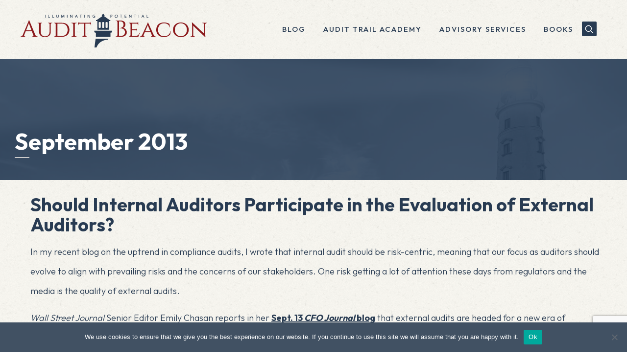

--- FILE ---
content_type: text/html; charset=UTF-8
request_url: https://www.richardchambers.com/2013/09/
body_size: 30611
content:
<!DOCTYPE html>
<html lang="en-US" class="no-js " itemscope itemtype="https://schema.org/WebPage" >

<head>

<meta charset="UTF-8" />
<meta name='robots' content='noindex, follow' />
<!-- <script id="Cookiebot" src="https://consent.cookiebot.com/uc.js" data-cbid="ad1c5ab1-e447-49a4-ae94-7b14cdebdde5" data-blockingmode="auto" type="text/javascript"></script> -->

<!-- Global site tag (gtag.js) - Google Analytics -->
<script async src="https://www.googletagmanager.com/gtag/js?id=G-67W1TYYKQS"></script>
<script>
  window.dataLayer = window.dataLayer || [];
  function gtag(){dataLayer.push(arguments);}
  gtag('js', new Date());

  gtag('config', 'G-67W1TYYKQS');
</script><meta name="format-detection" content="telephone=no">
<meta name="viewport" content="width=device-width, initial-scale=1, maximum-scale=1" />
<link rel="shortcut icon" href="https://www.richardchambers.com/wp-content/uploads/2021/03/favicon.png" type="image/x-icon" />
<link rel="apple-touch-icon" href="https://www.richardchambers.com/wp-content/uploads/2021/03/apple-touch-icon.png" />
<meta name="theme-color" content="#ffffff" media="(prefers-color-scheme: light)">
<meta name="theme-color" content="#ffffff" media="(prefers-color-scheme: dark)">

	<!-- This site is optimized with the Yoast SEO plugin v26.6 - https://yoast.com/wordpress/plugins/seo/ -->
	<title>September 2013 - Audit Beacon</title>
	<meta property="og:locale" content="en_US" />
	<meta property="og:type" content="website" />
	<meta property="og:title" content="September 2013 - Audit Beacon" />
	<meta property="og:url" content="https://www.richardchambers.com/2013/09/" />
	<meta property="og:site_name" content="Audit Beacon" />
	<meta property="og:image" content="https://www.richardchambers.com/wp-content/uploads/2023/04/audit-beacon-thumb-1.jpg" />
	<meta property="og:image:width" content="1200" />
	<meta property="og:image:height" content="675" />
	<meta property="og:image:type" content="image/jpeg" />
	<meta name="twitter:card" content="summary_large_image" />
	<meta name="twitter:site" content="@rfchambers" />
	<script type="application/ld+json" class="yoast-schema-graph">{"@context":"https://schema.org","@graph":[{"@type":"CollectionPage","@id":"https://www.richardchambers.com/2013/09/","url":"https://www.richardchambers.com/2013/09/","name":"September 2013 - Audit Beacon","isPartOf":{"@id":"https://www.richardchambers.com/#website"},"breadcrumb":{"@id":"https://www.richardchambers.com/2013/09/#breadcrumb"},"inLanguage":"en-US"},{"@type":"BreadcrumbList","@id":"https://www.richardchambers.com/2013/09/#breadcrumb","itemListElement":[{"@type":"ListItem","position":1,"name":"Home","item":"https://www.richardchambers.com/"},{"@type":"ListItem","position":2,"name":"Archives for September 2013"}]},{"@type":"WebSite","@id":"https://www.richardchambers.com/#website","url":"https://www.richardchambers.com/","name":"Audit Beacon","description":"Illuminating Potential","publisher":{"@id":"https://www.richardchambers.com/#/schema/person/ae446f44c50453ea09c0836d5323bdb4"},"potentialAction":[{"@type":"SearchAction","target":{"@type":"EntryPoint","urlTemplate":"https://www.richardchambers.com/?s={search_term_string}"},"query-input":{"@type":"PropertyValueSpecification","valueRequired":true,"valueName":"search_term_string"}}],"inLanguage":"en-US"},{"@type":["Person","Organization"],"@id":"https://www.richardchambers.com/#/schema/person/ae446f44c50453ea09c0836d5323bdb4","name":"Richard Chambers","image":{"@type":"ImageObject","inLanguage":"en-US","@id":"https://www.richardchambers.com/#/schema/person/image/","url":"https://www.richardchambers.com/wp-content/uploads/2023/12/Audit-Beacon-JPEG.jpeg","contentUrl":"https://www.richardchambers.com/wp-content/uploads/2023/12/Audit-Beacon-JPEG.jpeg","width":1625,"height":332,"caption":"Richard Chambers"},"logo":{"@id":"https://www.richardchambers.com/#/schema/person/image/"},"description":"Richard Chambers, CIA, CFE, QIAL, CRMA, CGAP, is the founder and Chief Executive of Richard F. Chambers and Associates, LLC. From 2009-2021 he served as the president and CEO of The Institute of Internal Auditors (IIA), the global professional association and standard-setting body for internal auditors. Chambers has more than four decades of experience serving in and on behalf of the internal audit profession.","sameAs":["http://richardchamber.wpengine.com","linkedin.com/in/richard-chambers-a5108914","https://x.com/rfchambers","https://www.youtube.com/channel/UCta1n8tVrfb6D4Zb6TQdmFg"]}]}</script>
	<!-- / Yoast SEO plugin. -->


<link rel='dns-prefetch' href='//www.google.com' />
<link rel='dns-prefetch' href='//fonts.googleapis.com' />
<link rel="alternate" type="application/rss+xml" title="Audit Beacon &raquo; Feed" href="https://www.richardchambers.com/feed/" />
<link rel="alternate" type="application/rss+xml" title="Audit Beacon &raquo; Comments Feed" href="https://www.richardchambers.com/comments/feed/" />
<link rel="alternate" type="text/calendar" title="Audit Beacon &raquo; iCal Feed" href="https://www.richardchambers.com/events/?ical=1" />
<style id='wp-img-auto-sizes-contain-inline-css' type='text/css'>
img:is([sizes=auto i],[sizes^="auto," i]){contain-intrinsic-size:3000px 1500px}
/*# sourceURL=wp-img-auto-sizes-contain-inline-css */
</style>
<link rel='stylesheet' id='cookie-notice-front-css' href='https://www.richardchambers.com/wp-content/plugins/cookie-notice/css/front.min.css?ver=2.5.11' type='text/css' media='all' />
<link rel='stylesheet' id='ppress-frontend-css' href='https://www.richardchambers.com/wp-content/plugins/wp-user-avatar/assets/css/frontend.min.css?ver=4.16.8' type='text/css' media='all' />
<link rel='stylesheet' id='ppress-flatpickr-css' href='https://www.richardchambers.com/wp-content/plugins/wp-user-avatar/assets/flatpickr/flatpickr.min.css?ver=4.16.8' type='text/css' media='all' />
<link rel='stylesheet' id='ppress-select2-css' href='https://www.richardchambers.com/wp-content/plugins/wp-user-avatar/assets/select2/select2.min.css?ver=6.9' type='text/css' media='all' />
<link rel='stylesheet' id='mfn-be-css' href='https://www.richardchambers.com/wp-content/themes/betheme/css/be.css?ver=28.2.1' type='text/css' media='all' />
<link rel='stylesheet' id='mfn-font-awesome-css' href='https://www.richardchambers.com/wp-content/themes/betheme/fonts/fontawesome/fontawesome.css?ver=28.2.1' type='text/css' media='all' />
<link rel='stylesheet' id='mfn-responsive-css' href='https://www.richardchambers.com/wp-content/themes/betheme/css/responsive.css?ver=28.2.1' type='text/css' media='all' />
<link rel='stylesheet' id='mfn-fonts-css' href='https://fonts.googleapis.com/css?family=Outfit%3A1%2C100%2C200%2C300%2C400%2C400italic%2C500%2C600%2C700%2C800%2C900&#038;display=swap&#038;ver=6.9' type='text/css' media='all' />
<style id='mfn-dynamic-inline-css' type='text/css'>
html{background-color:#ffffff}#Wrapper,#Content,.mfn-popup .mfn-popup-content,.mfn-off-canvas-sidebar .mfn-off-canvas-content-wrapper,.mfn-cart-holder,.mfn-header-login,#Top_bar .search_wrapper,#Top_bar .top_bar_right .mfn-live-search-box,.column_livesearch .mfn-live-search-wrapper,.column_livesearch .mfn-live-search-box{background-color:#ffffff}.layout-boxed.mfn-bebuilder-header.mfn-ui #Wrapper .mfn-only-sample-content{background-color:#ffffff}body:not(.template-slider) #Header{min-height:250px}body.header-below:not(.template-slider) #Header{padding-top:250px}#Footer .widgets_wrapper{padding:70px 0}.has-search-overlay.search-overlay-opened #search-overlay{background-color:rgba(0,0,0,0.6)}.elementor-page.elementor-default #Content .the_content .section_wrapper{max-width:100%}.elementor-page.elementor-default #Content .section.the_content{width:100%}.elementor-page.elementor-default #Content .section_wrapper .the_content_wrapper{margin-left:0;margin-right:0;width:100%}body,span.date_label,.timeline_items li h3 span,input[type="date"],input[type="text"],input[type="password"],input[type="tel"],input[type="email"],input[type="url"],textarea,select,.offer_li .title h3,.mfn-menu-item-megamenu{font-family:"Outfit",-apple-system,BlinkMacSystemFont,"Segoe UI",Roboto,Oxygen-Sans,Ubuntu,Cantarell,"Helvetica Neue",sans-serif}.lead,.big{font-family:"Outfit",-apple-system,BlinkMacSystemFont,"Segoe UI",Roboto,Oxygen-Sans,Ubuntu,Cantarell,"Helvetica Neue",sans-serif}#menu > ul > li > a,#overlay-menu ul li a{font-family:"Outfit",-apple-system,BlinkMacSystemFont,"Segoe UI",Roboto,Oxygen-Sans,Ubuntu,Cantarell,"Helvetica Neue",sans-serif}#Subheader .title{font-family:"Outfit",-apple-system,BlinkMacSystemFont,"Segoe UI",Roboto,Oxygen-Sans,Ubuntu,Cantarell,"Helvetica Neue",sans-serif}h1,h2,h3,h4,.text-logo #logo{font-family:"Outfit",-apple-system,BlinkMacSystemFont,"Segoe UI",Roboto,Oxygen-Sans,Ubuntu,Cantarell,"Helvetica Neue",sans-serif}h5,h6{font-family:"Outfit",-apple-system,BlinkMacSystemFont,"Segoe UI",Roboto,Oxygen-Sans,Ubuntu,Cantarell,"Helvetica Neue",sans-serif}blockquote{font-family:"Outfit",-apple-system,BlinkMacSystemFont,"Segoe UI",Roboto,Oxygen-Sans,Ubuntu,Cantarell,"Helvetica Neue",sans-serif}.chart_box .chart .num,.counter .desc_wrapper .number-wrapper,.how_it_works .image .number,.pricing-box .plan-header .price,.quick_fact .number-wrapper,.woocommerce .product div.entry-summary .price{font-family:"Outfit",-apple-system,BlinkMacSystemFont,"Segoe UI",Roboto,Oxygen-Sans,Ubuntu,Cantarell,"Helvetica Neue",sans-serif}body,.mfn-menu-item-megamenu{font-size:18px;line-height:40px;font-weight:300;letter-spacing:0px}.lead,.big{font-size:18px;line-height:40px;font-weight:300;letter-spacing:0px}#menu > ul > li > a,#overlay-menu ul li a{font-size:15px;font-weight:500;letter-spacing:2px}#overlay-menu ul li a{line-height:22.5px}#Subheader .title{font-size:30px;line-height:35px;font-weight:700;letter-spacing:0px}h1,.text-logo #logo{font-size:46px;line-height:56px;font-weight:700;letter-spacing:0px}h2{font-size:38px;line-height:48px;font-weight:700;letter-spacing:0px}h3,.woocommerce ul.products li.product h3,.woocommerce #customer_login h2{font-size:28px;line-height:38px;font-weight:700;letter-spacing:0px}h4,.woocommerce .woocommerce-order-details__title,.woocommerce .wc-bacs-bank-details-heading,.woocommerce .woocommerce-customer-details h2{font-size:24px;line-height:34px;font-weight:700;letter-spacing:0px}h5{font-size:18px;line-height:28px;font-weight:700;letter-spacing:0px}h6{font-size:18px;line-height:28px;font-weight:700;letter-spacing:0px}#Intro .intro-title{font-size:70px;line-height:70px;font-weight:400;letter-spacing:0px}@media only screen and (min-width:768px) and (max-width:959px){body,.mfn-menu-item-megamenu{font-size:17px;line-height:36px;font-weight:300;letter-spacing:0px}.lead,.big{font-size:17px;line-height:36px;font-weight:300;letter-spacing:0px}#menu > ul > li > a,#overlay-menu ul li a{font-size:15px;font-weight:500;letter-spacing:2px}#overlay-menu ul li a{line-height:22.5px}#Subheader .title{font-size:26px;line-height:40px;font-weight:700;letter-spacing:0px}h1,.text-logo #logo{font-size:42px;line-height:48px;font-weight:700;letter-spacing:0px}h2{font-size:36px;line-height:42px;font-weight:700;letter-spacing:0px}h3,.woocommerce ul.products li.product h3,.woocommerce #customer_login h2{font-size:26px;line-height:32px;font-weight:700;letter-spacing:0px}h4,.woocommerce .woocommerce-order-details__title,.woocommerce .wc-bacs-bank-details-heading,.woocommerce .woocommerce-customer-details h2{font-size:22px;line-height:28px;font-weight:700;letter-spacing:0px}h5{font-size:18px;line-height:24px;font-weight:700;letter-spacing:0px}h6{font-size:14px;line-height:20px;font-weight:700;letter-spacing:0px}#Intro .intro-title{font-size:70px;line-height:70px;font-weight:400;letter-spacing:0px}blockquote{font-size:15px}.chart_box .chart .num{font-size:45px;line-height:45px}.counter .desc_wrapper .number-wrapper{font-size:45px;line-height:45px}.counter .desc_wrapper .title{font-size:14px;line-height:18px}.faq .question .title{font-size:14px}.fancy_heading .title{font-size:38px;line-height:38px}.offer .offer_li .desc_wrapper .title h3{font-size:32px;line-height:32px}.offer_thumb_ul li.offer_thumb_li .desc_wrapper .title h3{font-size:32px;line-height:32px}.pricing-box .plan-header h2{font-size:27px;line-height:27px}.pricing-box .plan-header .price > span{font-size:40px;line-height:40px}.pricing-box .plan-header .price sup.currency{font-size:18px;line-height:18px}.pricing-box .plan-header .price sup.period{font-size:14px;line-height:14px}.quick_fact .number-wrapper{font-size:80px;line-height:80px}.trailer_box .desc h2{font-size:27px;line-height:27px}.widget > h3{font-size:17px;line-height:20px}}@media only screen and (min-width:480px) and (max-width:767px){body,.mfn-menu-item-megamenu{font-size:16px;line-height:30px;font-weight:300;letter-spacing:0px}.lead,.big{font-size:16px;line-height:30px;font-weight:300;letter-spacing:0px}#menu > ul > li > a,#overlay-menu ul li a{font-size:15px;font-weight:500;letter-spacing:2px}#overlay-menu ul li a{line-height:22.5px}#Subheader .title{font-size:20px;line-height:40px;font-weight:700;letter-spacing:0px}h1,.text-logo #logo{font-size:38px;line-height:42px;font-weight:700;letter-spacing:0px}h2{font-size:32px;line-height:36px;font-weight:700;letter-spacing:0px}h3,.woocommerce ul.products li.product h3,.woocommerce #customer_login h2{font-size:24px;line-height:28px;font-weight:700;letter-spacing:0px}h4,.woocommerce .woocommerce-order-details__title,.woocommerce .wc-bacs-bank-details-heading,.woocommerce .woocommerce-customer-details h2{font-size:20px;line-height:24px;font-weight:700;letter-spacing:0px}h5{font-size:18px;line-height:22px;font-weight:700;letter-spacing:0px}h6{font-size:14px;line-height:18px;font-weight:700;letter-spacing:0px}#Intro .intro-title{font-size:70px;line-height:70px;font-weight:400;letter-spacing:0px}blockquote{font-size:14px}.chart_box .chart .num{font-size:40px;line-height:40px}.counter .desc_wrapper .number-wrapper{font-size:40px;line-height:40px}.counter .desc_wrapper .title{font-size:13px;line-height:16px}.faq .question .title{font-size:13px}.fancy_heading .title{font-size:34px;line-height:34px}.offer .offer_li .desc_wrapper .title h3{font-size:28px;line-height:28px}.offer_thumb_ul li.offer_thumb_li .desc_wrapper .title h3{font-size:28px;line-height:28px}.pricing-box .plan-header h2{font-size:24px;line-height:24px}.pricing-box .plan-header .price > span{font-size:34px;line-height:34px}.pricing-box .plan-header .price sup.currency{font-size:16px;line-height:16px}.pricing-box .plan-header .price sup.period{font-size:13px;line-height:13px}.quick_fact .number-wrapper{font-size:70px;line-height:70px}.trailer_box .desc h2{font-size:24px;line-height:24px}.widget > h3{font-size:16px;line-height:19px}}@media only screen and (max-width:479px){body,.mfn-menu-item-megamenu{font-size:16px;line-height:30px;font-weight:300;letter-spacing:0px}.lead,.big{font-size:16px;line-height:30px;font-weight:300;letter-spacing:0px}#menu > ul > li > a,#overlay-menu ul li a{font-size:15px;font-weight:500;letter-spacing:2px}#overlay-menu ul li a{line-height:22.5px}#Subheader .title{font-size:20px;line-height:40px;font-weight:700;letter-spacing:0px}h1,.text-logo #logo{font-size:38px;line-height:42px;font-weight:700;letter-spacing:0px}h2{font-size:32px;line-height:36px;font-weight:700;letter-spacing:0px}h3,.woocommerce ul.products li.product h3,.woocommerce #customer_login h2{font-size:24px;line-height:28px;font-weight:700;letter-spacing:0px}h4,.woocommerce .woocommerce-order-details__title,.woocommerce .wc-bacs-bank-details-heading,.woocommerce .woocommerce-customer-details h2{font-size:20px;line-height:24px;font-weight:700;letter-spacing:0px}h5{font-size:18px;line-height:22px;font-weight:700;letter-spacing:0px}h6{font-size:14px;line-height:18px;font-weight:700;letter-spacing:0px}#Intro .intro-title{font-size:70px;line-height:70px;font-weight:400;letter-spacing:0px}blockquote{font-size:13px}.chart_box .chart .num{font-size:35px;line-height:35px}.counter .desc_wrapper .number-wrapper{font-size:35px;line-height:35px}.counter .desc_wrapper .title{font-size:13px;line-height:26px}.faq .question .title{font-size:13px}.fancy_heading .title{font-size:30px;line-height:30px}.offer .offer_li .desc_wrapper .title h3{font-size:26px;line-height:26px}.offer_thumb_ul li.offer_thumb_li .desc_wrapper .title h3{font-size:26px;line-height:26px}.pricing-box .plan-header h2{font-size:21px;line-height:21px}.pricing-box .plan-header .price > span{font-size:32px;line-height:32px}.pricing-box .plan-header .price sup.currency{font-size:14px;line-height:14px}.pricing-box .plan-header .price sup.period{font-size:13px;line-height:13px}.quick_fact .number-wrapper{font-size:60px;line-height:60px}.trailer_box .desc h2{font-size:21px;line-height:21px}.widget > h3{font-size:15px;line-height:18px}}.with_aside .sidebar.columns{width:35%}.with_aside .sections_group{width:65%}.aside_both .sidebar.columns{width:30%}.aside_both .sidebar.sidebar-1{margin-left:-70%}.aside_both .sections_group{width:40%;margin-left:30%}@media only screen and (min-width:1240px){#Wrapper,.with_aside .content_wrapper{max-width:1240px}body.layout-boxed.mfn-header-scrolled .mfn-header-tmpl.mfn-sticky-layout-width{max-width:1240px;left:0;right:0;margin-left:auto;margin-right:auto}body.layout-boxed:not(.mfn-header-scrolled) .mfn-header-tmpl.mfn-header-layout-width,body.layout-boxed .mfn-header-tmpl.mfn-header-layout-width:not(.mfn-hasSticky){max-width:1240px;left:0;right:0;margin-left:auto;margin-right:auto}body.layout-boxed.mfn-bebuilder-header.mfn-ui .mfn-only-sample-content{max-width:1240px;margin-left:auto;margin-right:auto}.section_wrapper,.container{max-width:1220px}.layout-boxed.header-boxed #Top_bar.is-sticky{max-width:1240px}}@media only screen and (max-width:767px){#Wrapper{max-width:calc(100% - 67px)}.content_wrapper .section_wrapper,.container,.four.columns .widget-area{max-width:550px !important;padding-left:33px;padding-right:33px}}body{--mfn-button-font-family:inherit;--mfn-button-font-size:18px;--mfn-button-font-weight:300;--mfn-button-font-style:inherit;--mfn-button-letter-spacing:0px;--mfn-button-padding:16px 20px 16px 20px;--mfn-button-border-width:0;--mfn-button-border-radius:;--mfn-button-gap:10px;--mfn-button-transition:0.2s;--mfn-button-color:#ffffff;--mfn-button-color-hover:#ffffff;--mfn-button-bg:#7b1619;--mfn-button-bg-hover:#6e090c;--mfn-button-border-color:transparent;--mfn-button-border-color-hover:transparent;--mfn-button-icon-color:#ffffff;--mfn-button-icon-color-hover:#ffffff;--mfn-button-box-shadow:unset;--mfn-button-theme-color:#ffffff;--mfn-button-theme-color-hover:#ffffff;--mfn-button-theme-bg:#283b52;--mfn-button-theme-bg-hover:#1b2e45;--mfn-button-theme-border-color:transparent;--mfn-button-theme-border-color-hover:transparent;--mfn-button-theme-icon-color:#ffffff;--mfn-button-theme-icon-color-hover:#ffffff;--mfn-button-theme-box-shadow:unset;--mfn-button-shop-color:#ffffff;--mfn-button-shop-color-hover:#ffffff;--mfn-button-shop-bg:#283b52;--mfn-button-shop-bg-hover:#1b2e45;--mfn-button-shop-border-color:transparent;--mfn-button-shop-border-color-hover:transparent;--mfn-button-shop-icon-color:#626262;--mfn-button-shop-icon-color-hover:#626262;--mfn-button-shop-box-shadow:unset;--mfn-button-action-color:#747474;--mfn-button-action-color-hover:#747474;--mfn-button-action-bg:#f7f7f7;--mfn-button-action-bg-hover:#eaeaea;--mfn-button-action-border-color:transparent;--mfn-button-action-border-color-hover:transparent;--mfn-button-action-icon-color:#626262;--mfn-button-action-icon-color-hover:#626262;--mfn-button-action-box-shadow:unset;--mfn-product-list-gallery-slider-arrow-bg:#fff;--mfn-product-list-gallery-slider-arrow-bg-hover:#fff;--mfn-product-list-gallery-slider-arrow-color:#000;--mfn-product-list-gallery-slider-arrow-color-hover:#000;--mfn-product-list-gallery-slider-dots-bg:rgba(0,0,0,0.3);--mfn-product-list-gallery-slider-dots-bg-active:#000;--mfn-product-list-gallery-slider-padination-bg:transparent;--mfn-product-list-gallery-slider-dots-size:8px;--mfn-product-list-gallery-slider-nav-border-radius:0px;--mfn-product-list-gallery-slider-nav-offset:0px;--mfn-product-list-gallery-slider-dots-gap:5px}@media only screen and (max-width:959px){body{}}@media only screen and (max-width:768px){body{}}.mfn-cookies,.mfn-cookies-reopen{--mfn-gdpr2-container-text-color:#626262;--mfn-gdpr2-container-strong-color:#07070a;--mfn-gdpr2-container-bg:#ffffff;--mfn-gdpr2-container-overlay:rgba(25,37,48,0.6);--mfn-gdpr2-details-box-bg:#fbfbfb;--mfn-gdpr2-details-switch-bg:#00032a;--mfn-gdpr2-details-switch-bg-active:#5acb65;--mfn-gdpr2-tabs-text-color:#07070a;--mfn-gdpr2-tabs-text-color-active:#0089f7;--mfn-gdpr2-tabs-border:rgba(8,8,14,0.1);--mfn-gdpr2-buttons-box-bg:#fbfbfb;--mfn-gdpr2-reopen-background:#fff;--mfn-gdpr2-reopen-color:#222}#Top_bar #logo,.header-fixed #Top_bar #logo,.header-plain #Top_bar #logo,.header-transparent #Top_bar #logo{height:70px;line-height:70px;padding:0px 0}.logo-overflow #Top_bar:not(.is-sticky) .logo{height:70px}#Top_bar .menu > li > a{padding:5px 0}.menu-highlight:not(.header-creative) #Top_bar .menu > li > a{margin:10px 0}.header-plain:not(.menu-highlight) #Top_bar .menu > li > a span:not(.description){line-height:70px}.header-fixed #Top_bar .menu > li > a{padding:20px 0}.logo-overflow #Top_bar.is-sticky #logo{padding:0!important}#Top_bar #logo img.svg{width:100px}.image_frame,.wp-caption{border-width:0px}.alert{border-radius:0px}#Top_bar .top_bar_right .top-bar-right-input input{width:200px}.mfn-live-search-box .mfn-live-search-list{max-height:300px}#Side_slide{right:-250px;width:250px}#Side_slide.left{left:-250px}.blog-teaser li .desc-wrapper .desc{background-position-y:-1px}.mfn-free-delivery-info{--mfn-free-delivery-bar:#283b52;--mfn-free-delivery-bg:rgba(0,0,0,0.1);--mfn-free-delivery-achieved:#283b52}#back_to_top i{color:#ffffff}.mfn-product-list-gallery-slider .mfn-product-list-gallery-slider-arrow{display:flex}@media only screen and ( max-width:767px ){}@media only screen and (min-width:1240px){body:not(.header-simple) #Top_bar #menu{display:block!important}.tr-menu #Top_bar #menu{background:none!important}#Top_bar .menu > li > ul.mfn-megamenu > li{float:left}#Top_bar .menu > li > ul.mfn-megamenu > li.mfn-megamenu-cols-1{width:100%}#Top_bar .menu > li > ul.mfn-megamenu > li.mfn-megamenu-cols-2{width:50%}#Top_bar .menu > li > ul.mfn-megamenu > li.mfn-megamenu-cols-3{width:33.33%}#Top_bar .menu > li > ul.mfn-megamenu > li.mfn-megamenu-cols-4{width:25%}#Top_bar .menu > li > ul.mfn-megamenu > li.mfn-megamenu-cols-5{width:20%}#Top_bar .menu > li > ul.mfn-megamenu > li.mfn-megamenu-cols-6{width:16.66%}#Top_bar .menu > li > ul.mfn-megamenu > li > ul{display:block!important;position:inherit;left:auto;top:auto;border-width:0 1px 0 0}#Top_bar .menu > li > ul.mfn-megamenu > li:last-child > ul{border:0}#Top_bar .menu > li > ul.mfn-megamenu > li > ul li{width:auto}#Top_bar .menu > li > ul.mfn-megamenu a.mfn-megamenu-title{text-transform:uppercase;font-weight:400;background:none}#Top_bar .menu > li > ul.mfn-megamenu a .menu-arrow{display:none}.menuo-right #Top_bar .menu > li > ul.mfn-megamenu{left:0;width:98%!important;margin:0 1%;padding:20px 0}.menuo-right #Top_bar .menu > li > ul.mfn-megamenu-bg{box-sizing:border-box}#Top_bar .menu > li > ul.mfn-megamenu-bg{padding:20px 166px 20px 20px;background-repeat:no-repeat;background-position:right bottom}.rtl #Top_bar .menu > li > ul.mfn-megamenu-bg{padding-left:166px;padding-right:20px;background-position:left bottom}#Top_bar .menu > li > ul.mfn-megamenu-bg > li{background:none}#Top_bar .menu > li > ul.mfn-megamenu-bg > li a{border:none}#Top_bar .menu > li > ul.mfn-megamenu-bg > li > ul{background:none!important;-webkit-box-shadow:0 0 0 0;-moz-box-shadow:0 0 0 0;box-shadow:0 0 0 0}.mm-vertical #Top_bar .container{position:relative}.mm-vertical #Top_bar .top_bar_left{position:static}.mm-vertical #Top_bar .menu > li ul{box-shadow:0 0 0 0 transparent!important;background-image:none}.mm-vertical #Top_bar .menu > li > ul.mfn-megamenu{padding:20px 0}.mm-vertical.header-plain #Top_bar .menu > li > ul.mfn-megamenu{width:100%!important;margin:0}.mm-vertical #Top_bar .menu > li > ul.mfn-megamenu > li{display:table-cell;float:none!important;width:10%;padding:0 15px;border-right:1px solid rgba(0,0,0,0.05)}.mm-vertical #Top_bar .menu > li > ul.mfn-megamenu > li:last-child{border-right-width:0}.mm-vertical #Top_bar .menu > li > ul.mfn-megamenu > li.hide-border{border-right-width:0}.mm-vertical #Top_bar .menu > li > ul.mfn-megamenu > li a{border-bottom-width:0;padding:9px 15px;line-height:120%}.mm-vertical #Top_bar .menu > li > ul.mfn-megamenu a.mfn-megamenu-title{font-weight:700}.rtl .mm-vertical #Top_bar .menu > li > ul.mfn-megamenu > li:first-child{border-right-width:0}.rtl .mm-vertical #Top_bar .menu > li > ul.mfn-megamenu > li:last-child{border-right-width:1px}body.header-shop #Top_bar #menu{display:flex!important;background-color:transparent}.header-shop #Top_bar.is-sticky .top_bar_row_second{display:none}.header-plain:not(.menuo-right) #Header .top_bar_left{width:auto!important}.header-stack.header-center #Top_bar #menu{display:inline-block!important}.header-simple #Top_bar #menu{display:none;height:auto;width:300px;bottom:auto;top:100%;right:1px;position:absolute;margin:0}.header-simple #Header a.responsive-menu-toggle{display:block;right:10px}.header-simple #Top_bar #menu > ul{width:100%;float:left}.header-simple #Top_bar #menu ul li{width:100%;padding-bottom:0;border-right:0;position:relative}.header-simple #Top_bar #menu ul li a{padding:0 20px;margin:0;display:block;height:auto;line-height:normal;border:none}.header-simple #Top_bar #menu ul li a:not(.menu-toggle):after{display:none}.header-simple #Top_bar #menu ul li a span{border:none;line-height:44px;display:inline;padding:0}.header-simple #Top_bar #menu ul li.submenu .menu-toggle{display:block;position:absolute;right:0;top:0;width:44px;height:44px;line-height:44px;font-size:30px;font-weight:300;text-align:center;cursor:pointer;color:#444;opacity:0.33;transform:unset}.header-simple #Top_bar #menu ul li.submenu .menu-toggle:after{content:"+";position:static}.header-simple #Top_bar #menu ul li.hover > .menu-toggle:after{content:"-"}.header-simple #Top_bar #menu ul li.hover a{border-bottom:0}.header-simple #Top_bar #menu ul.mfn-megamenu li .menu-toggle{display:none}.header-simple #Top_bar #menu ul li ul{position:relative!important;left:0!important;top:0;padding:0;margin:0!important;width:auto!important;background-image:none}.header-simple #Top_bar #menu ul li ul li{width:100%!important;display:block;padding:0}.header-simple #Top_bar #menu ul li ul li a{padding:0 20px 0 30px}.header-simple #Top_bar #menu ul li ul li a .menu-arrow{display:none}.header-simple #Top_bar #menu ul li ul li a span{padding:0}.header-simple #Top_bar #menu ul li ul li a span:after{display:none!important}.header-simple #Top_bar .menu > li > ul.mfn-megamenu a.mfn-megamenu-title{text-transform:uppercase;font-weight:400}.header-simple #Top_bar .menu > li > ul.mfn-megamenu > li > ul{display:block!important;position:inherit;left:auto;top:auto}.header-simple #Top_bar #menu ul li ul li ul{border-left:0!important;padding:0;top:0}.header-simple #Top_bar #menu ul li ul li ul li a{padding:0 20px 0 40px}.rtl.header-simple #Top_bar #menu{left:1px;right:auto}.rtl.header-simple #Top_bar a.responsive-menu-toggle{left:10px;right:auto}.rtl.header-simple #Top_bar #menu ul li.submenu .menu-toggle{left:0;right:auto}.rtl.header-simple #Top_bar #menu ul li ul{left:auto!important;right:0!important}.rtl.header-simple #Top_bar #menu ul li ul li a{padding:0 30px 0 20px}.rtl.header-simple #Top_bar #menu ul li ul li ul li a{padding:0 40px 0 20px}.menu-highlight #Top_bar .menu > li{margin:0 2px}.menu-highlight:not(.header-creative) #Top_bar .menu > li > a{padding:0;-webkit-border-radius:5px;border-radius:5px}.menu-highlight #Top_bar .menu > li > a:after{display:none}.menu-highlight #Top_bar .menu > li > a span:not(.description){line-height:50px}.menu-highlight #Top_bar .menu > li > a span.description{display:none}.menu-highlight.header-stack #Top_bar .menu > li > a{margin:10px 0!important}.menu-highlight.header-stack #Top_bar .menu > li > a span:not(.description){line-height:40px}.menu-highlight.header-simple #Top_bar #menu ul li,.menu-highlight.header-creative #Top_bar #menu ul li{margin:0}.menu-highlight.header-simple #Top_bar #menu ul li > a,.menu-highlight.header-creative #Top_bar #menu ul li > a{-webkit-border-radius:0;border-radius:0}.menu-highlight:not(.header-fixed):not(.header-simple) #Top_bar.is-sticky .menu > li > a{margin:10px 0!important;padding:5px 0!important}.menu-highlight:not(.header-fixed):not(.header-simple) #Top_bar.is-sticky .menu > li > a span{line-height:30px!important}.header-modern.menu-highlight.menuo-right .menu_wrapper{margin-right:20px}.menu-line-below #Top_bar .menu > li > a:not(.menu-toggle):after{top:auto;bottom:-4px}.menu-line-below #Top_bar.is-sticky .menu > li > a:not(.menu-toggle):after{top:auto;bottom:-4px}.menu-line-below-80 #Top_bar:not(.is-sticky) .menu > li > a:not(.menu-toggle):after{height:4px;left:10%;top:50%;margin-top:20px;width:80%}.menu-line-below-80-1 #Top_bar:not(.is-sticky) .menu > li > a:not(.menu-toggle):after{height:1px;left:10%;top:50%;margin-top:20px;width:80%}.menu-link-color #Top_bar .menu > li > a:not(.menu-toggle):after{display:none!important}.menu-arrow-top #Top_bar .menu > li > a:after{background:none repeat scroll 0 0 rgba(0,0,0,0)!important;border-color:#ccc transparent transparent;border-style:solid;border-width:7px 7px 0;display:block;height:0;left:50%;margin-left:-7px;top:0!important;width:0}.menu-arrow-top #Top_bar.is-sticky .menu > li > a:after{top:0!important}.menu-arrow-bottom #Top_bar .menu > li > a:after{background:none!important;border-color:transparent transparent #ccc;border-style:solid;border-width:0 7px 7px;display:block;height:0;left:50%;margin-left:-7px;top:auto;bottom:0;width:0}.menu-arrow-bottom #Top_bar.is-sticky .menu > li > a:after{top:auto;bottom:0}.menuo-no-borders #Top_bar .menu > li > a span{border-width:0!important}.menuo-no-borders #Header_creative #Top_bar .menu > li > a span{border-bottom-width:0}.menuo-no-borders.header-plain #Top_bar a#header_cart,.menuo-no-borders.header-plain #Top_bar a#search_button,.menuo-no-borders.header-plain #Top_bar .wpml-languages,.menuo-no-borders.header-plain #Top_bar a.action_button{border-width:0}.menuo-right #Top_bar .menu_wrapper{float:right}.menuo-right.header-stack:not(.header-center) #Top_bar .menu_wrapper{margin-right:150px}body.header-creative{padding-left:50px}body.header-creative.header-open{padding-left:250px}body.error404,body.under-construction,body.elementor-maintenance-mode,body.template-blank,body.under-construction.header-rtl.header-creative.header-open{padding-left:0!important;padding-right:0!important}.header-creative.footer-fixed #Footer,.header-creative.footer-sliding #Footer,.header-creative.footer-stick #Footer.is-sticky{box-sizing:border-box;padding-left:50px}.header-open.footer-fixed #Footer,.header-open.footer-sliding #Footer,.header-creative.footer-stick #Footer.is-sticky{padding-left:250px}.header-rtl.header-creative.footer-fixed #Footer,.header-rtl.header-creative.footer-sliding #Footer,.header-rtl.header-creative.footer-stick #Footer.is-sticky{padding-left:0;padding-right:50px}.header-rtl.header-open.footer-fixed #Footer,.header-rtl.header-open.footer-sliding #Footer,.header-rtl.header-creative.footer-stick #Footer.is-sticky{padding-right:250px}#Header_creative{background-color:#fff;position:fixed;width:250px;height:100%;left:-200px;top:0;z-index:9002;-webkit-box-shadow:2px 0 4px 2px rgba(0,0,0,.15);box-shadow:2px 0 4px 2px rgba(0,0,0,.15)}#Header_creative .container{width:100%}#Header_creative .creative-wrapper{opacity:0;margin-right:50px}#Header_creative a.creative-menu-toggle{display:block;width:34px;height:34px;line-height:34px;font-size:22px;text-align:center;position:absolute;top:10px;right:8px;border-radius:3px}.admin-bar #Header_creative a.creative-menu-toggle{top:42px}#Header_creative #Top_bar{position:static;width:100%}#Header_creative #Top_bar .top_bar_left{width:100%!important;float:none}#Header_creative #Top_bar .logo{float:none;text-align:center;margin:15px 0}#Header_creative #Top_bar #menu{background-color:transparent}#Header_creative #Top_bar .menu_wrapper{float:none;margin:0 0 30px}#Header_creative #Top_bar .menu > li{width:100%;float:none;position:relative}#Header_creative #Top_bar .menu > li > a{padding:0;text-align:center}#Header_creative #Top_bar .menu > li > a:after{display:none}#Header_creative #Top_bar .menu > li > a span{border-right:0;border-bottom-width:1px;line-height:38px}#Header_creative #Top_bar .menu li ul{left:100%;right:auto;top:0;box-shadow:2px 2px 2px 0 rgba(0,0,0,0.03);-webkit-box-shadow:2px 2px 2px 0 rgba(0,0,0,0.03)}#Header_creative #Top_bar .menu > li > ul.mfn-megamenu{margin:0;width:700px!important}#Header_creative #Top_bar .menu > li > ul.mfn-megamenu > li > ul{left:0}#Header_creative #Top_bar .menu li ul li a{padding-top:9px;padding-bottom:8px}#Header_creative #Top_bar .menu li ul li ul{top:0}#Header_creative #Top_bar .menu > li > a span.description{display:block;font-size:13px;line-height:28px!important;clear:both}.menuo-arrows #Top_bar .menu > li.submenu > a > span:after{content:unset!important}#Header_creative #Top_bar .top_bar_right{width:100%!important;float:left;height:auto;margin-bottom:35px;text-align:center;padding:0 20px;top:0;-webkit-box-sizing:border-box;-moz-box-sizing:border-box;box-sizing:border-box}#Header_creative #Top_bar .top_bar_right:before{content:none}#Header_creative #Top_bar .top_bar_right .top_bar_right_wrapper{flex-wrap:wrap;justify-content:center}#Header_creative #Top_bar .top_bar_right .top-bar-right-icon,#Header_creative #Top_bar .top_bar_right .wpml-languages,#Header_creative #Top_bar .top_bar_right .top-bar-right-button,#Header_creative #Top_bar .top_bar_right .top-bar-right-input{min-height:30px;margin:5px}#Header_creative #Top_bar .search_wrapper{left:100%;top:auto}#Header_creative #Top_bar .banner_wrapper{display:block;text-align:center}#Header_creative #Top_bar .banner_wrapper img{max-width:100%;height:auto;display:inline-block}#Header_creative #Action_bar{display:none;position:absolute;bottom:0;top:auto;clear:both;padding:0 20px;box-sizing:border-box}#Header_creative #Action_bar .contact_details{width:100%;text-align:center;margin-bottom:20px}#Header_creative #Action_bar .contact_details li{padding:0}#Header_creative #Action_bar .social{float:none;text-align:center;padding:5px 0 15px}#Header_creative #Action_bar .social li{margin-bottom:2px}#Header_creative #Action_bar .social-menu{float:none;text-align:center}#Header_creative #Action_bar .social-menu li{border-color:rgba(0,0,0,.1)}#Header_creative .social li a{color:rgba(0,0,0,.5)}#Header_creative .social li a:hover{color:#000}#Header_creative .creative-social{position:absolute;bottom:10px;right:0;width:50px}#Header_creative .creative-social li{display:block;float:none;width:100%;text-align:center;margin-bottom:5px}.header-creative .fixed-nav.fixed-nav-prev{margin-left:50px}.header-creative.header-open .fixed-nav.fixed-nav-prev{margin-left:250px}.menuo-last #Header_creative #Top_bar .menu li.last ul{top:auto;bottom:0}.header-open #Header_creative{left:0}.header-open #Header_creative .creative-wrapper{opacity:1;margin:0!important}.header-open #Header_creative .creative-menu-toggle,.header-open #Header_creative .creative-social{display:none}.header-open #Header_creative #Action_bar{display:block}body.header-rtl.header-creative{padding-left:0;padding-right:50px}.header-rtl #Header_creative{left:auto;right:-200px}.header-rtl #Header_creative .creative-wrapper{margin-left:50px;margin-right:0}.header-rtl #Header_creative a.creative-menu-toggle{left:8px;right:auto}.header-rtl #Header_creative .creative-social{left:0;right:auto}.header-rtl #Footer #back_to_top.sticky{right:125px}.header-rtl #popup_contact{right:70px}.header-rtl #Header_creative #Top_bar .menu li ul{left:auto;right:100%}.header-rtl #Header_creative #Top_bar .search_wrapper{left:auto;right:100%}.header-rtl .fixed-nav.fixed-nav-prev{margin-left:0!important}.header-rtl .fixed-nav.fixed-nav-next{margin-right:50px}body.header-rtl.header-creative.header-open{padding-left:0;padding-right:250px!important}.header-rtl.header-open #Header_creative{left:auto;right:0}.header-rtl.header-open #Footer #back_to_top.sticky{right:325px}.header-rtl.header-open #popup_contact{right:270px}.header-rtl.header-open .fixed-nav.fixed-nav-next{margin-right:250px}#Header_creative.active{left:-1px}.header-rtl #Header_creative.active{left:auto;right:-1px}#Header_creative.active .creative-wrapper{opacity:1;margin:0}.header-creative .vc_row[data-vc-full-width]{padding-left:50px}.header-creative.header-open .vc_row[data-vc-full-width]{padding-left:250px}.header-open .vc_parallax .vc_parallax-inner{left:auto;width:calc(100% - 250px)}.header-open.header-rtl .vc_parallax .vc_parallax-inner{left:0;right:auto}#Header_creative.scroll{height:100%;overflow-y:auto}#Header_creative.scroll:not(.dropdown) .menu li ul{display:none!important}#Header_creative.scroll #Action_bar{position:static}#Header_creative.dropdown{outline:none}#Header_creative.dropdown #Top_bar .menu_wrapper{float:left;width:100%}#Header_creative.dropdown #Top_bar #menu ul li{position:relative;float:left}#Header_creative.dropdown #Top_bar #menu ul li a:not(.menu-toggle):after{display:none}#Header_creative.dropdown #Top_bar #menu ul li a span{line-height:38px;padding:0}#Header_creative.dropdown #Top_bar #menu ul li.submenu .menu-toggle{display:block;position:absolute;right:0;top:0;width:38px;height:38px;line-height:38px;font-size:26px;font-weight:300;text-align:center;cursor:pointer;color:#444;opacity:0.33;z-index:203}#Header_creative.dropdown #Top_bar #menu ul li.submenu .menu-toggle:after{content:"+";position:static}#Header_creative.dropdown #Top_bar #menu ul li.hover > .menu-toggle:after{content:"-"}#Header_creative.dropdown #Top_bar #menu ul.sub-menu li:not(:last-of-type) a{border-bottom:0}#Header_creative.dropdown #Top_bar #menu ul.mfn-megamenu li .menu-toggle{display:none}#Header_creative.dropdown #Top_bar #menu ul li ul{position:relative!important;left:0!important;top:0;padding:0;margin-left:0!important;width:auto!important;background-image:none}#Header_creative.dropdown #Top_bar #menu ul li ul li{width:100%!important}#Header_creative.dropdown #Top_bar #menu ul li ul li a{padding:0 10px;text-align:center}#Header_creative.dropdown #Top_bar #menu ul li ul li a .menu-arrow{display:none}#Header_creative.dropdown #Top_bar #menu ul li ul li a span{padding:0}#Header_creative.dropdown #Top_bar #menu ul li ul li a span:after{display:none!important}#Header_creative.dropdown #Top_bar .menu > li > ul.mfn-megamenu a.mfn-megamenu-title{text-transform:uppercase;font-weight:400}#Header_creative.dropdown #Top_bar .menu > li > ul.mfn-megamenu > li > ul{display:block!important;position:inherit;left:auto;top:auto}#Header_creative.dropdown #Top_bar #menu ul li ul li ul{border-left:0!important;padding:0;top:0}#Header_creative{transition:left .5s ease-in-out,right .5s ease-in-out}#Header_creative .creative-wrapper{transition:opacity .5s ease-in-out,margin 0s ease-in-out .5s}#Header_creative.active .creative-wrapper{transition:opacity .5s ease-in-out,margin 0s ease-in-out}}@media only screen and (min-width:1240px){#Top_bar.is-sticky{position:fixed!important;width:100%;left:0;top:-60px;height:60px;z-index:701;background:#fff;opacity:.97;-webkit-box-shadow:0 2px 5px 0 rgba(0,0,0,0.1);-moz-box-shadow:0 2px 5px 0 rgba(0,0,0,0.1);box-shadow:0 2px 5px 0 rgba(0,0,0,0.1)}.layout-boxed.header-boxed #Top_bar.is-sticky{left:50%;-webkit-transform:translateX(-50%);transform:translateX(-50%)}#Top_bar.is-sticky .top_bar_left,#Top_bar.is-sticky .top_bar_right,#Top_bar.is-sticky .top_bar_right:before{background:none;box-shadow:unset}#Top_bar.is-sticky .logo{width:auto;margin:0 30px 0 20px;padding:0}#Top_bar.is-sticky #logo,#Top_bar.is-sticky .custom-logo-link{padding:5px 0!important;height:50px!important;line-height:50px!important}.logo-no-sticky-padding #Top_bar.is-sticky #logo{height:60px!important;line-height:60px!important}#Top_bar.is-sticky #logo img.logo-main{display:none}#Top_bar.is-sticky #logo img.logo-sticky{display:inline;max-height:35px}.logo-sticky-width-auto #Top_bar.is-sticky #logo img.logo-sticky{width:auto}#Top_bar.is-sticky .menu_wrapper{clear:none}#Top_bar.is-sticky .menu_wrapper .menu > li > a{padding:15px 0}#Top_bar.is-sticky .menu > li > a,#Top_bar.is-sticky .menu > li > a span{line-height:30px}#Top_bar.is-sticky .menu > li > a:after{top:auto;bottom:-4px}#Top_bar.is-sticky .menu > li > a span.description{display:none}#Top_bar.is-sticky .secondary_menu_wrapper,#Top_bar.is-sticky .banner_wrapper{display:none}.header-overlay #Top_bar.is-sticky{display:none}.sticky-dark #Top_bar.is-sticky,.sticky-dark #Top_bar.is-sticky #menu{background:rgba(0,0,0,.8)}.sticky-dark #Top_bar.is-sticky .menu > li:not(.current-menu-item) > a{color:#fff}.sticky-dark #Top_bar.is-sticky .top_bar_right .top-bar-right-icon{color:rgba(255,255,255,.9)}.sticky-dark #Top_bar.is-sticky .top_bar_right .top-bar-right-icon svg .path{stroke:rgba(255,255,255,.9)}.sticky-dark #Top_bar.is-sticky .wpml-languages a.active,.sticky-dark #Top_bar.is-sticky .wpml-languages ul.wpml-lang-dropdown{background:rgba(0,0,0,0.1);border-color:rgba(0,0,0,0.1)}.sticky-white #Top_bar.is-sticky,.sticky-white #Top_bar.is-sticky #menu{background:rgba(255,255,255,.8)}.sticky-white #Top_bar.is-sticky .menu > li:not(.current-menu-item) > a{color:#222}.sticky-white #Top_bar.is-sticky .top_bar_right .top-bar-right-icon{color:rgba(0,0,0,.8)}.sticky-white #Top_bar.is-sticky .top_bar_right .top-bar-right-icon svg .path{stroke:rgba(0,0,0,.8)}.sticky-white #Top_bar.is-sticky .wpml-languages a.active,.sticky-white #Top_bar.is-sticky .wpml-languages ul.wpml-lang-dropdown{background:rgba(255,255,255,0.1);border-color:rgba(0,0,0,0.1)}}@media only screen and (min-width:768px) and (max-width:1240px){.header_placeholder{height:0!important}}@media only screen and (max-width:1239px){#Top_bar #menu{display:none;height:auto;width:300px;bottom:auto;top:100%;right:1px;position:absolute;margin:0}#Top_bar a.responsive-menu-toggle{display:block}#Top_bar #menu > ul{width:100%;float:left}#Top_bar #menu ul li{width:100%;padding-bottom:0;border-right:0;position:relative}#Top_bar #menu ul li a{padding:0 25px;margin:0;display:block;height:auto;line-height:normal;border:none}#Top_bar #menu ul li a:not(.menu-toggle):after{display:none}#Top_bar #menu ul li a span{border:none;line-height:44px;display:inline;padding:0}#Top_bar #menu ul li a span.description{margin:0 0 0 5px}#Top_bar #menu ul li.submenu .menu-toggle{display:block;position:absolute;right:15px;top:0;width:44px;height:44px;line-height:44px;font-size:30px;font-weight:300;text-align:center;cursor:pointer;color:#444;opacity:0.33;transform:unset}#Top_bar #menu ul li.submenu .menu-toggle:after{content:"+";position:static}#Top_bar #menu ul li.hover > .menu-toggle:after{content:"-"}#Top_bar #menu ul li.hover a{border-bottom:0}#Top_bar #menu ul li a span:after{display:none!important}#Top_bar #menu ul.mfn-megamenu li .menu-toggle{display:none}.menuo-arrows.keyboard-support #Top_bar .menu > li.submenu > a:not(.menu-toggle):after,.menuo-arrows:not(.keyboard-support) #Top_bar .menu > li.submenu > a:not(.menu-toggle)::after{display:none !important}#Top_bar #menu ul li ul{position:relative!important;left:0!important;top:0;padding:0;margin-left:0!important;width:auto!important;background-image:none!important;box-shadow:0 0 0 0 transparent!important;-webkit-box-shadow:0 0 0 0 transparent!important}#Top_bar #menu ul li ul li{width:100%!important}#Top_bar #menu ul li ul li a{padding:0 20px 0 35px}#Top_bar #menu ul li ul li a .menu-arrow{display:none}#Top_bar #menu ul li ul li a span{padding:0}#Top_bar #menu ul li ul li a span:after{display:none!important}#Top_bar .menu > li > ul.mfn-megamenu a.mfn-megamenu-title{text-transform:uppercase;font-weight:400}#Top_bar .menu > li > ul.mfn-megamenu > li > ul{display:block!important;position:inherit;left:auto;top:auto}#Top_bar #menu ul li ul li ul{border-left:0!important;padding:0;top:0}#Top_bar #menu ul li ul li ul li a{padding:0 20px 0 45px}#Header #menu > ul > li.current-menu-item > a,#Header #menu > ul > li.current_page_item > a,#Header #menu > ul > li.current-menu-parent > a,#Header #menu > ul > li.current-page-parent > a,#Header #menu > ul > li.current-menu-ancestor > a,#Header #menu > ul > li.current_page_ancestor > a{background:rgba(0,0,0,.02)}.rtl #Top_bar #menu{left:1px;right:auto}.rtl #Top_bar a.responsive-menu-toggle{left:20px;right:auto}.rtl #Top_bar #menu ul li.submenu .menu-toggle{left:15px;right:auto;border-left:none;border-right:1px solid #eee;transform:unset}.rtl #Top_bar #menu ul li ul{left:auto!important;right:0!important}.rtl #Top_bar #menu ul li ul li a{padding:0 30px 0 20px}.rtl #Top_bar #menu ul li ul li ul li a{padding:0 40px 0 20px}.header-stack .menu_wrapper a.responsive-menu-toggle{position:static!important;margin:11px 0!important}.header-stack .menu_wrapper #menu{left:0;right:auto}.rtl.header-stack #Top_bar #menu{left:auto;right:0}.admin-bar #Header_creative{top:32px}.header-creative.layout-boxed{padding-top:85px}.header-creative.layout-full-width #Wrapper{padding-top:60px}#Header_creative{position:fixed;width:100%;left:0!important;top:0;z-index:1001}#Header_creative .creative-wrapper{display:block!important;opacity:1!important}#Header_creative .creative-menu-toggle,#Header_creative .creative-social{display:none!important;opacity:1!important}#Header_creative #Top_bar{position:static;width:100%}#Header_creative #Top_bar .one{display:flex}#Header_creative #Top_bar #logo,#Header_creative #Top_bar .custom-logo-link{height:50px;line-height:50px;padding:5px 0}#Header_creative #Top_bar #logo img.logo-sticky{max-height:40px!important}#Header_creative #logo img.logo-main{display:none}#Header_creative #logo img.logo-sticky{display:inline-block}.logo-no-sticky-padding #Header_creative #Top_bar #logo{height:60px;line-height:60px;padding:0}.logo-no-sticky-padding #Header_creative #Top_bar #logo img.logo-sticky{max-height:60px!important}#Header_creative #Action_bar{display:none}#Header_creative #Top_bar .top_bar_right:before{content:none}#Header_creative.scroll{overflow:visible!important}}body{--mfn-clients-tiles-hover:#283b52;--mfn-icon-box-icon:#283b52;--mfn-section-tabber-nav-active-color:#283b52;--mfn-sliding-box-bg:#283b52;--mfn-woo-body-color:#283b52;--mfn-woo-heading-color:#283b52;--mfn-woo-themecolor:#283b52;--mfn-woo-bg-themecolor:#283b52;--mfn-woo-border-themecolor:#283b52}#Header_wrapper,#Intro{background-color:#000119}#Subheader{background-color:rgba(40,59,82,1)}.header-classic #Action_bar,.header-fixed #Action_bar,.header-plain #Action_bar,.header-split #Action_bar,.header-shop #Action_bar,.header-shop-split #Action_bar,.header-stack #Action_bar{background-color:#292b33}#Sliding-top{background-color:#545454}#Sliding-top a.sliding-top-control{border-right-color:#545454}#Sliding-top.st-center a.sliding-top-control,#Sliding-top.st-left a.sliding-top-control{border-top-color:#545454}#Footer{background-color:#283b52}.grid .post-item,.masonry:not(.tiles) .post-item,.photo2 .post .post-desc-wrapper{background-color:#ffffff}.portfolio_group .portfolio-item .desc{background-color:#ffffff}.woocommerce ul.products li.product,.shop_slider .shop_slider_ul .shop_slider_li .item_wrapper .desc{background-color:transparent} body,ul.timeline_items,.icon_box a .desc,.icon_box a:hover .desc,.feature_list ul li a,.list_item a,.list_item a:hover,.widget_recent_entries ul li a,.flat_box a,.flat_box a:hover,.story_box .desc,.content_slider.carousel  ul li a .title,.content_slider.flat.description ul li .desc,.content_slider.flat.description ul li a .desc,.post-nav.minimal a i,.mfn-marquee-text .mfn-marquee-item-label{color:#283b52}.lead{color:#2e2e2e}.post-nav.minimal a svg{fill:#283b52}.themecolor,.opening_hours .opening_hours_wrapper li span,.fancy_heading_icon .icon_top,.fancy_heading_arrows .icon-right-dir,.fancy_heading_arrows .icon-left-dir,.fancy_heading_line .title,.button-love a.mfn-love,.format-link .post-title .icon-link,.pager-single > span,.pager-single a:hover,.widget_meta ul,.widget_pages ul,.widget_rss ul,.widget_mfn_recent_comments ul li:after,.widget_archive ul,.widget_recent_comments ul li:after,.widget_nav_menu ul,.woocommerce ul.products li.product .price,.shop_slider .shop_slider_ul .item_wrapper .price,.woocommerce-page ul.products li.product .price,.widget_price_filter .price_label .from,.widget_price_filter .price_label .to,.woocommerce ul.product_list_widget li .quantity .amount,.woocommerce .product div.entry-summary .price,.woocommerce .product .woocommerce-variation-price .price,.woocommerce .star-rating span,#Error_404 .error_pic i,.style-simple #Filters .filters_wrapper ul li a:hover,.style-simple #Filters .filters_wrapper ul li.current-cat a,.style-simple .quick_fact .title,.mfn-cart-holder .mfn-ch-content .mfn-ch-product .woocommerce-Price-amount,.woocommerce .comment-form-rating p.stars a:before,.wishlist .wishlist-row .price,.search-results .search-item .post-product-price,.progress_icons.transparent .progress_icon.themebg{color:#283b52}.mfn-wish-button.loved:not(.link) .path{fill:#283b52;stroke:#283b52}.themebg,#comments .commentlist > li .reply a.comment-reply-link,#Filters .filters_wrapper ul li a:hover,#Filters .filters_wrapper ul li.current-cat a,.fixed-nav .arrow,.offer_thumb .slider_pagination a:before,.offer_thumb .slider_pagination a.selected:after,.pager .pages a:hover,.pager .pages a.active,.pager .pages span.page-numbers.current,.pager-single span:after,.portfolio_group.exposure .portfolio-item .desc-inner .line,.Recent_posts ul li .desc:after,.Recent_posts ul li .photo .c,.slider_pagination a.selected,.slider_pagination .slick-active a,.slider_pagination a.selected:after,.slider_pagination .slick-active a:after,.testimonials_slider .slider_images,.testimonials_slider .slider_images a:after,.testimonials_slider .slider_images:before,#Top_bar .header-cart-count,#Top_bar .header-wishlist-count,.mfn-footer-stickymenu ul li a .header-wishlist-count,.mfn-footer-stickymenu ul li a .header-cart-count,.widget_categories ul,.widget_mfn_menu ul li a:hover,.widget_mfn_menu ul li.current-menu-item:not(.current-menu-ancestor) > a,.widget_mfn_menu ul li.current_page_item:not(.current_page_ancestor) > a,.widget_product_categories ul,.widget_recent_entries ul li:after,.woocommerce-account table.my_account_orders .order-number a,.woocommerce-MyAccount-navigation ul li.is-active a,.style-simple .accordion .question:after,.style-simple .faq .question:after,.style-simple .icon_box .desc_wrapper .title:before,.style-simple #Filters .filters_wrapper ul li a:after,.style-simple .trailer_box:hover .desc,.tp-bullets.simplebullets.round .bullet.selected,.tp-bullets.simplebullets.round .bullet.selected:after,.tparrows.default,.tp-bullets.tp-thumbs .bullet.selected:after{background-color:#283b52}.Latest_news ul li .photo,.Recent_posts.blog_news ul li .photo,.style-simple .opening_hours .opening_hours_wrapper li label,.style-simple .timeline_items li:hover h3,.style-simple .timeline_items li:nth-child(even):hover h3,.style-simple .timeline_items li:hover .desc,.style-simple .timeline_items li:nth-child(even):hover,.style-simple .offer_thumb .slider_pagination a.selected{border-color:#283b52}a{color:#283b52}a:hover{color:#8c191b}*::-moz-selection{background-color:#283b52;color:white}*::selection{background-color:#283b52;color:white}.blockquote p.author span,.counter .desc_wrapper .title,.article_box .desc_wrapper p,.team .desc_wrapper p.subtitle,.pricing-box .plan-header p.subtitle,.pricing-box .plan-header .price sup.period,.chart_box p,.fancy_heading .inside,.fancy_heading_line .slogan,.post-meta,.post-meta a,.post-footer,.post-footer a span.label,.pager .pages a,.button-love a .label,.pager-single a,#comments .commentlist > li .comment-author .says,.fixed-nav .desc .date,.filters_buttons li.label,.Recent_posts ul li a .desc .date,.widget_recent_entries ul li .post-date,.tp_recent_tweets .twitter_time,.widget_price_filter .price_label,.shop-filters .woocommerce-result-count,.woocommerce ul.product_list_widget li .quantity,.widget_shopping_cart ul.product_list_widget li dl,.product_meta .posted_in,.woocommerce .shop_table .product-name .variation > dd,.shipping-calculator-button:after,.shop_slider .shop_slider_ul .item_wrapper .price del,.woocommerce .product .entry-summary .woocommerce-product-rating .woocommerce-review-link,.woocommerce .product.style-default .entry-summary .product_meta .tagged_as,.woocommerce .tagged_as,.wishlist .sku_wrapper,.woocommerce .column_product_rating .woocommerce-review-link,.woocommerce #reviews #comments ol.commentlist li .comment-text p.meta .woocommerce-review__verified,.woocommerce #reviews #comments ol.commentlist li .comment-text p.meta .woocommerce-review__dash,.woocommerce #reviews #comments ol.commentlist li .comment-text p.meta .woocommerce-review__published-date,.testimonials_slider .testimonials_slider_ul li .author span,.testimonials_slider .testimonials_slider_ul li .author span a,.Latest_news ul li .desc_footer,.share-simple-wrapper .icons a{color:#283b52}h1,h1 a,h1 a:hover,.text-logo #logo{color:#283b52}h2,h2 a,h2 a:hover{color:#283b52}h3,h3 a,h3 a:hover{color:#283b52}h4,h4 a,h4 a:hover,.style-simple .sliding_box .desc_wrapper h4{color:#283b52}h5,h5 a,h5 a:hover{color:#283b52}h6,h6 a,h6 a:hover,a.content_link .title{color:#283b52}.woocommerce #customer_login h2{color:#283b52} .woocommerce .woocommerce-order-details__title,.woocommerce .wc-bacs-bank-details-heading,.woocommerce .woocommerce-customer-details h2,.woocommerce #respond .comment-reply-title,.woocommerce #reviews #comments ol.commentlist li .comment-text p.meta .woocommerce-review__author{color:#283b52} .dropcap,.highlight:not(.highlight_image){background-color:#283b52}a.mfn-link{color:#333333}a.mfn-link-2 span,a:hover.mfn-link-2 span:before,a.hover.mfn-link-2 span:before,a.mfn-link-5 span,a.mfn-link-8:after,a.mfn-link-8:before{background:#283b52}a:hover.mfn-link{color:#8c191b}a.mfn-link-2 span:before,a:hover.mfn-link-4:before,a:hover.mfn-link-4:after,a.hover.mfn-link-4:before,a.hover.mfn-link-4:after,a.mfn-link-5:before,a.mfn-link-7:after,a.mfn-link-7:before{background:#283b52}a.mfn-link-6:before{border-bottom-color:#283b52}a.mfn-link svg .path{stroke:#8c191b}.column_column ul,.column_column ol,.the_content_wrapper:not(.is-elementor) ul,.the_content_wrapper:not(.is-elementor) ol{color:#283b52}hr.hr_color,.hr_color hr,.hr_dots span{color:#283b52;background:#283b52}.hr_zigzag i{color:#283b52}.highlight-left:after,.highlight-right:after{background:#283b52}@media only screen and (max-width:767px){.highlight-left .wrap:first-child,.highlight-right .wrap:last-child{background:#283b52}}#Header .top_bar_left,.header-classic #Top_bar,.header-plain #Top_bar,.header-stack #Top_bar,.header-split #Top_bar,.header-shop #Top_bar,.header-shop-split #Top_bar,.header-fixed #Top_bar,.header-below #Top_bar,#Header_creative,#Top_bar #menu,.sticky-tb-color #Top_bar.is-sticky{background-color:#ffffff}#Top_bar .wpml-languages a.active,#Top_bar .wpml-languages ul.wpml-lang-dropdown{background-color:#ffffff}#Top_bar .top_bar_right:before{background-color:#ffffff}#Header .top_bar_right{background-color:#ffffff}#Top_bar .top_bar_right .top-bar-right-icon,#Top_bar .top_bar_right .top-bar-right-icon svg .path{color:#333333;stroke:#333333}#Top_bar .menu > li > a,#Top_bar #menu ul li.submenu .menu-toggle{color:#283b52}#Top_bar .menu > li.current-menu-item > a,#Top_bar .menu > li.current_page_item > a,#Top_bar .menu > li.current-menu-parent > a,#Top_bar .menu > li.current-page-parent > a,#Top_bar .menu > li.current-menu-ancestor > a,#Top_bar .menu > li.current-page-ancestor > a,#Top_bar .menu > li.current_page_ancestor > a,#Top_bar .menu > li.hover > a{color:#8c191b}#Top_bar .menu > li a:not(.menu-toggle):after{background:#8c191b}.menuo-arrows #Top_bar .menu > li.submenu > a > span:not(.description)::after{border-top-color:#283b52}#Top_bar .menu > li.current-menu-item.submenu > a > span:not(.description)::after,#Top_bar .menu > li.current_page_item.submenu > a > span:not(.description)::after,#Top_bar .menu > li.current-menu-parent.submenu > a > span:not(.description)::after,#Top_bar .menu > li.current-page-parent.submenu > a > span:not(.description)::after,#Top_bar .menu > li.current-menu-ancestor.submenu > a > span:not(.description)::after,#Top_bar .menu > li.current-page-ancestor.submenu > a > span:not(.description)::after,#Top_bar .menu > li.current_page_ancestor.submenu > a > span:not(.description)::after,#Top_bar .menu > li.hover.submenu > a > span:not(.description)::after{border-top-color:#8c191b}.menu-highlight #Top_bar #menu > ul > li.current-menu-item > a,.menu-highlight #Top_bar #menu > ul > li.current_page_item > a,.menu-highlight #Top_bar #menu > ul > li.current-menu-parent > a,.menu-highlight #Top_bar #menu > ul > li.current-page-parent > a,.menu-highlight #Top_bar #menu > ul > li.current-menu-ancestor > a,.menu-highlight #Top_bar #menu > ul > li.current-page-ancestor > a,.menu-highlight #Top_bar #menu > ul > li.current_page_ancestor > a,.menu-highlight #Top_bar #menu > ul > li.hover > a{background:#8c191b}.menu-arrow-bottom #Top_bar .menu > li > a:after{border-bottom-color:#8c191b}.menu-arrow-top #Top_bar .menu > li > a:after{border-top-color:#8c191b}.header-plain #Top_bar .menu > li.current-menu-item > a,.header-plain #Top_bar .menu > li.current_page_item > a,.header-plain #Top_bar .menu > li.current-menu-parent > a,.header-plain #Top_bar .menu > li.current-page-parent > a,.header-plain #Top_bar .menu > li.current-menu-ancestor > a,.header-plain #Top_bar .menu > li.current-page-ancestor > a,.header-plain #Top_bar .menu > li.current_page_ancestor > a,.header-plain #Top_bar .menu > li.hover > a,.header-plain #Top_bar .wpml-languages:hover,.header-plain #Top_bar .wpml-languages ul.wpml-lang-dropdown{background:#8c191b;color:#8c191b}.header-plain #Top_bar .top_bar_right .top-bar-right-icon:hover{background:#8c191b}.header-plain #Top_bar,.header-plain #Top_bar .menu > li > a span:not(.description),.header-plain #Top_bar .top_bar_right .top-bar-right-icon,.header-plain #Top_bar .top_bar_right .top-bar-right-button,.header-plain #Top_bar .top_bar_right .top-bar-right-input,.header-plain #Top_bar .wpml-languages{border-color:#f2f2f2}#Top_bar .menu > li ul{background-color:#ffffff}#Top_bar .menu > li ul li a{color:#5f5f5f}#Top_bar .menu > li ul li a:hover,#Top_bar .menu > li ul li.hover > a{color:#2e2e2e}.overlay-menu-toggle{color:#283b52 !important;background:transparent}#Overlay{background:rgba(40,59,82,0.95)}#overlay-menu ul li a,.header-overlay .overlay-menu-toggle.focus{color:#FFFFFF}#overlay-menu ul li.current-menu-item > a,#overlay-menu ul li.current_page_item > a,#overlay-menu ul li.current-menu-parent > a,#overlay-menu ul li.current-page-parent > a,#overlay-menu ul li.current-menu-ancestor > a,#overlay-menu ul li.current-page-ancestor > a,#overlay-menu ul li.current_page_ancestor > a{color:#B1DCFB}#Top_bar .responsive-menu-toggle,#Header_creative .creative-menu-toggle,#Header_creative .responsive-menu-toggle{color:#283b52;background:transparent}.mfn-footer-stickymenu{background-color:#ffffff}.mfn-footer-stickymenu ul li a,.mfn-footer-stickymenu ul li a .path{color:#333333;stroke:#333333}#Side_slide{background-color:#f7f6f0;border-color:#f7f6f0}#Side_slide,#Side_slide #menu ul li.submenu .menu-toggle,#Side_slide .search-wrapper input.field,#Side_slide a:not(.button){color:#283b52}#Side_slide .extras .extras-wrapper a svg .path{stroke:#283b52}#Side_slide #menu ul li.hover > .menu-toggle,#Side_slide a.active,#Side_slide a:not(.button):hover{color:#8c191b}#Side_slide .extras .extras-wrapper a:hover svg .path{stroke:#8c191b}#Side_slide #menu ul li.current-menu-item > a,#Side_slide #menu ul li.current_page_item > a,#Side_slide #menu ul li.current-menu-parent > a,#Side_slide #menu ul li.current-page-parent > a,#Side_slide #menu ul li.current-menu-ancestor > a,#Side_slide #menu ul li.current-page-ancestor > a,#Side_slide #menu ul li.current_page_ancestor > a,#Side_slide #menu ul li.hover > a,#Side_slide #menu ul li:hover > a{color:#8c191b}#Action_bar .contact_details{color:#bbbbbb}#Action_bar .contact_details a{color:#283b52}#Action_bar .contact_details a:hover{color:#8c191b}#Action_bar .social li a,#Header_creative .social li a,#Action_bar:not(.creative) .social-menu a{color:#bbbbbb}#Action_bar .social li a:hover,#Header_creative .social li a:hover,#Action_bar:not(.creative) .social-menu a:hover{color:#FFFFFF}#Subheader .title{color:#ffffff}#Subheader ul.breadcrumbs li,#Subheader ul.breadcrumbs li a{color:rgba(255,255,255,0.6)}.mfn-footer,.mfn-footer .widget_recent_entries ul li a{color:#ffffff}.mfn-footer a:not(.button,.icon_bar,.mfn-btn,.mfn-option-btn){color:#ffffff}.mfn-footer a:not(.button,.icon_bar,.mfn-btn,.mfn-option-btn):hover{color:#8c191b}.mfn-footer h1,.mfn-footer h1 a,.mfn-footer h1 a:hover,.mfn-footer h2,.mfn-footer h2 a,.mfn-footer h2 a:hover,.mfn-footer h3,.mfn-footer h3 a,.mfn-footer h3 a:hover,.mfn-footer h4,.mfn-footer h4 a,.mfn-footer h4 a:hover,.mfn-footer h5,.mfn-footer h5 a,.mfn-footer h5 a:hover,.mfn-footer h6,.mfn-footer h6 a,.mfn-footer h6 a:hover{color:#ffffff}.mfn-footer .themecolor,.mfn-footer .widget_meta ul,.mfn-footer .widget_pages ul,.mfn-footer .widget_rss ul,.mfn-footer .widget_mfn_recent_comments ul li:after,.mfn-footer .widget_archive ul,.mfn-footer .widget_recent_comments ul li:after,.mfn-footer .widget_nav_menu ul,.mfn-footer .widget_price_filter .price_label .from,.mfn-footer .widget_price_filter .price_label .to,.mfn-footer .star-rating span{color:#ffffff}.mfn-footer .themebg,.mfn-footer .widget_categories ul,.mfn-footer .Recent_posts ul li .desc:after,.mfn-footer .Recent_posts ul li .photo .c,.mfn-footer .widget_recent_entries ul li:after,.mfn-footer .widget_mfn_menu ul li a:hover,.mfn-footer .widget_product_categories ul{background-color:#ffffff}.mfn-footer .Recent_posts ul li a .desc .date,.mfn-footer .widget_recent_entries ul li .post-date,.mfn-footer .tp_recent_tweets .twitter_time,.mfn-footer .widget_price_filter .price_label,.mfn-footer .shop-filters .woocommerce-result-count,.mfn-footer ul.product_list_widget li .quantity,.mfn-footer .widget_shopping_cart ul.product_list_widget li dl{color:#a8a8a8}.mfn-footer .footer_copy .social li a,.mfn-footer .footer_copy .social-menu a{color:#ffffff}.mfn-footer .footer_copy .social li a:hover,.mfn-footer .footer_copy .social-menu a:hover{color:#8c191b}.mfn-footer .footer_copy{border-top-color:rgba(255,255,255,0.1)}#Sliding-top,#Sliding-top .widget_recent_entries ul li a{color:#cccccc}#Sliding-top a{color:#283b52}#Sliding-top a:hover{color:#283b52}#Sliding-top h1,#Sliding-top h1 a,#Sliding-top h1 a:hover,#Sliding-top h2,#Sliding-top h2 a,#Sliding-top h2 a:hover,#Sliding-top h3,#Sliding-top h3 a,#Sliding-top h3 a:hover,#Sliding-top h4,#Sliding-top h4 a,#Sliding-top h4 a:hover,#Sliding-top h5,#Sliding-top h5 a,#Sliding-top h5 a:hover,#Sliding-top h6,#Sliding-top h6 a,#Sliding-top h6 a:hover{color:#ffffff}#Sliding-top .themecolor,#Sliding-top .widget_meta ul,#Sliding-top .widget_pages ul,#Sliding-top .widget_rss ul,#Sliding-top .widget_mfn_recent_comments ul li:after,#Sliding-top .widget_archive ul,#Sliding-top .widget_recent_comments ul li:after,#Sliding-top .widget_nav_menu ul,#Sliding-top .widget_price_filter .price_label .from,#Sliding-top .widget_price_filter .price_label .to,#Sliding-top .star-rating span{color:#283b52}#Sliding-top .themebg,#Sliding-top .widget_categories ul,#Sliding-top .Recent_posts ul li .desc:after,#Sliding-top .Recent_posts ul li .photo .c,#Sliding-top .widget_recent_entries ul li:after,#Sliding-top .widget_mfn_menu ul li a:hover,#Sliding-top .widget_product_categories ul{background-color:#283b52}#Sliding-top .Recent_posts ul li a .desc .date,#Sliding-top .widget_recent_entries ul li .post-date,#Sliding-top .tp_recent_tweets .twitter_time,#Sliding-top .widget_price_filter .price_label,#Sliding-top .shop-filters .woocommerce-result-count,#Sliding-top ul.product_list_widget li .quantity,#Sliding-top .widget_shopping_cart ul.product_list_widget li dl{color:#a8a8a8}blockquote,blockquote a,blockquote a:hover{color:#333333}.portfolio_group.masonry-hover .portfolio-item .masonry-hover-wrapper .hover-desc,.masonry.tiles .post-item .post-desc-wrapper .post-desc .post-title:after,.masonry.tiles .post-item.no-img,.masonry.tiles .post-item.format-quote,.blog-teaser li .desc-wrapper .desc .post-title:after,.blog-teaser li.no-img,.blog-teaser li.format-quote{background:#ffffff}.image_frame .image_wrapper .image_links a{background:#ffffff;color:#161922;border-color:#ffffff}.image_frame .image_wrapper .image_links a.loading:after{border-color:#161922}.image_frame .image_wrapper .image_links a .path{stroke:#161922}.image_frame .image_wrapper .image_links a.mfn-wish-button.loved .path{fill:#161922;stroke:#161922}.image_frame .image_wrapper .image_links a.mfn-wish-button.loved:hover .path{fill:#0089f7;stroke:#0089f7}.image_frame .image_wrapper .image_links a:hover{background:#ffffff;color:#0089f7;border-color:#ffffff}.image_frame .image_wrapper .image_links a:hover .path{stroke:#0089f7}.image_frame{border-color:#f8f8f8}.image_frame .image_wrapper .mask::after{background:rgba(0,0,0,0.15)}.counter .icon_wrapper i{color:#283b52}.quick_fact .number-wrapper .number{color:#283b52}.mfn-countdown{--mfn-countdown-number-color:#283b52}.progress_bars .bars_list li .bar .progress{background-color:#283b52}a:hover.icon_bar{color:#283b52 !important}a.content_link,a:hover.content_link{color:#283b52}a.content_link:before{border-bottom-color:#283b52}a.content_link:after{border-color:#283b52}.mcb-item-contact_box-inner,.mcb-item-info_box-inner,.column_column .get_in_touch,.google-map-contact-wrapper{background-color:#283b52}.google-map-contact-wrapper .get_in_touch:after{border-top-color:#283b52}.timeline_items li h3:before,.timeline_items:after,.timeline .post-item:before{border-color:#283b52}.how_it_works .image_wrapper .number{background:#283b52}.trailer_box .desc .subtitle,.trailer_box.plain .desc .line{background-color:#283b52}.trailer_box.plain .desc .subtitle{color:#283b52}.icon_box .icon_wrapper,.icon_box a .icon_wrapper,.style-simple .icon_box:hover .icon_wrapper{color:#283b52}.icon_box:hover .icon_wrapper:before,.icon_box a:hover .icon_wrapper:before{background-color:#283b52}.list_item.lists_1 .list_left{background-color:#283b52}.list_item .list_left{color:#283b52}.feature_list ul li .icon i{color:#283b52}.feature_list ul li:hover,.feature_list ul li:hover a{background:#283b52}table th{color:#444444}.ui-tabs .ui-tabs-nav li a,.accordion .question > .title,.faq .question > .title,.fake-tabs > ul li a{color:#333333}.ui-tabs .ui-tabs-nav li.ui-state-active a,.accordion .question.active > .title > .acc-icon-plus,.accordion .question.active > .title > .acc-icon-minus,.accordion .question.active > .title,.faq .question.active > .title > .acc-icon-plus,.faq .question.active > .title,.fake-tabs > ul li.active a{color:#283b52}.ui-tabs .ui-tabs-nav li.ui-state-active a:after,.fake-tabs > ul li a:after,.fake-tabs > ul li a .number{background:#283b52}body.table-hover:not(.woocommerce-page) table tr:hover td{background:#283b52}.pricing-box .plan-header .price sup.currency,.pricing-box .plan-header .price > span{color:#283b52}.pricing-box .plan-inside ul li .yes{background:#283b52}.pricing-box-box.pricing-box-featured{background:#283b52}.alert_warning{background:#fef8ea}.alert_warning,.alert_warning a,.alert_warning a:hover,.alert_warning a.close .icon{color:#8a5b20}.alert_warning .path{stroke:#8a5b20}.alert_error{background:#fae9e8}.alert_error,.alert_error a,.alert_error a:hover,.alert_error a.close .icon{color:#8c191b}.alert_error .path{stroke:#8c191b}.alert_info{background:#efefef}.alert_info,.alert_info a,.alert_info a:hover,.alert_info a.close .icon{color:#57575b}.alert_info .path{stroke:#57575b}.alert_success{background:#eaf8ef}.alert_success,.alert_success a,.alert_success a:hover,.alert_success a.close .icon{color:#3a8b5b}.alert_success .path{stroke:#3a8b5b}input[type="date"],input[type="email"],input[type="number"],input[type="password"],input[type="search"],input[type="tel"],input[type="text"],input[type="url"],select,textarea,.woocommerce .quantity input.qty,.wp-block-search input[type="search"],.dark input[type="email"],.dark input[type="password"],.dark input[type="tel"],.dark input[type="text"],.dark select,.dark textarea{color:#626262;background-color:rgba(255,255,255,1);border-color:#EBEBEB}.wc-block-price-filter__controls input{border-color:#EBEBEB !important} .mfn-floating-placeholder .mfn-input-wrapper.mfn-not-empty:before{background-color:rgba(255,255,255,1)}::-webkit-input-placeholder{color:#929292}::-moz-placeholder{color:#929292}:-ms-input-placeholder{color:#929292}input[type="date"]:focus,input[type="email"]:focus,input[type="number"]:focus,input[type="password"]:focus,input[type="search"]:focus,input[type="tel"]:focus,input[type="text"]:focus,input[type="url"]:focus,select:focus,textarea:focus{color:#283b52;background-color:rgba(233,245,252,1);border-color:#d5e5ee}.mfn-floating-placeholder .mfn-input-wrapper:has(input:focus):before{background-color:rgba(233,245,252,1)}.wc-block-price-filter__controls input:focus{border-color:#d5e5ee !important} select:focus{background-color:#e9f5fc!important}:focus::-webkit-input-placeholder{color:#929292}:focus::-moz-placeholder{color:#929292}.select2-container--default .select2-selection--single{background-color:rgba(255,255,255,1);border-color:#EBEBEB}.select2-dropdown{background-color:#FFFFFF;border-color:#EBEBEB}.select2-container--default .select2-selection--single .select2-selection__rendered{color:#626262}.select2-container--default.select2-container--open .select2-selection--single{border-color:#EBEBEB}.select2-container--default .select2-search--dropdown .select2-search__field{color:#626262;background-color:rgba(255,255,255,1);border-color:#EBEBEB}.select2-container--default .select2-search--dropdown .select2-search__field:focus{color:#283b52;background-color:rgba(233,245,252,1) !important;border-color:#d5e5ee} .select2-container--default .select2-results__option[data-selected="true"],.select2-container--default .select2-results__option--highlighted[data-selected]{background-color:#283b52;color:white} .image_frame span.onsale,.woocommerce span.onsale,.shop_slider .shop_slider_ul .item_wrapper span.onsale{background-color:#283b52}.woocommerce .widget_price_filter .ui-slider .ui-slider-handle{border-color:#283b52 !important}.woocommerce div.product div.images .woocommerce-product-gallery__wrapper .zoomImg{background-color:#ffffff}.mfn-desc-expandable .read-more{background:linear-gradient(180deg,rgba(255,255,255,0) 0%,rgba(255,255,255,1) 65%)}.mfn-wish-button .path{stroke:rgba(0,0,0,0.15)}.mfn-wish-button:hover .path{stroke:rgba(0,0,0,0.3)}.mfn-wish-button.loved:not(.link) .path{stroke:rgba(0,0,0,0.3);fill:rgba(0,0,0,0.3)}.woocommerce div.product div.images .woocommerce-product-gallery__trigger,.woocommerce div.product div.images .mfn-wish-button,.woocommerce .mfn-product-gallery-grid .woocommerce-product-gallery__trigger,.woocommerce .mfn-product-gallery-grid .mfn-wish-button{background-color:#ffffff}.woocommerce div.product div.images .woocommerce-product-gallery__trigger:hover,.woocommerce div.product div.images .mfn-wish-button:hover,.woocommerce .mfn-product-gallery-grid .woocommerce-product-gallery__trigger:hover,.woocommerce .mfn-product-gallery-grid .mfn-wish-button:hover{background-color:#ffffff}.woocommerce div.product div.images .woocommerce-product-gallery__trigger:before,.woocommerce .mfn-product-gallery-grid .woocommerce-product-gallery__trigger:before{border-color:#161922}.woocommerce div.product div.images .woocommerce-product-gallery__trigger:after,.woocommerce .mfn-product-gallery-grid .woocommerce-product-gallery__trigger:after{background-color:#161922}.woocommerce div.product div.images .mfn-wish-button path,.woocommerce .mfn-product-gallery-grid .mfn-wish-button path{stroke:#161922}.woocommerce div.product div.images .woocommerce-product-gallery__trigger:hover:before,.woocommerce .mfn-product-gallery-grid .woocommerce-product-gallery__trigger:hover:before{border-color:#0089f7}.woocommerce div.product div.images .woocommerce-product-gallery__trigger:hover:after,.woocommerce .mfn-product-gallery-grid .woocommerce-product-gallery__trigger:hover:after{background-color:#0089f7}.woocommerce div.product div.images .mfn-wish-button:hover path,.woocommerce .mfn-product-gallery-grid .mfn-wish-button:hover path{stroke:#0089f7}.woocommerce div.product div.images .mfn-wish-button.loved path,.woocommerce .mfn-product-gallery-grid .mfn-wish-button.loved path{stroke:#0089f7;fill:#0089f7}#mfn-gdpr{background-color:#eef2f5;border-radius:5px;box-shadow:0 15px 30px 0 rgba(1,7,39,.13)}#mfn-gdpr .mfn-gdpr-content,#mfn-gdpr .mfn-gdpr-content h1,#mfn-gdpr .mfn-gdpr-content h2,#mfn-gdpr .mfn-gdpr-content h3,#mfn-gdpr .mfn-gdpr-content h4,#mfn-gdpr .mfn-gdpr-content h5,#mfn-gdpr .mfn-gdpr-content h6,#mfn-gdpr .mfn-gdpr-content ol,#mfn-gdpr .mfn-gdpr-content ul{color:#626262}#mfn-gdpr .mfn-gdpr-content a,#mfn-gdpr a.mfn-gdpr-readmore{color:#161922}#mfn-gdpr .mfn-gdpr-content a:hover,#mfn-gdpr a.mfn-gdpr-readmore:hover{color:#0089f7}#mfn-gdpr .mfn-gdpr-button{background-color:#006edf;color:#ffffff;border-color:transparent}#mfn-gdpr .mfn-gdpr-button:hover,#mfn-gdpr .mfn-gdpr-button:before{background-color:#0089f7;color:#ffffff;border-color:transparent}@media only screen and ( min-width:768px ){.header-semi #Top_bar:not(.is-sticky){background-color:rgba(255,255,255,0.8)}}@media only screen and ( max-width:767px ){#Top_bar{background-color:#ffffff !important}#Action_bar{background-color:#FFFFFF !important}#Action_bar .contact_details{color:#222222}#Action_bar .contact_details a{color:#283b52}#Action_bar .contact_details a:hover{color:#8c191b}#Action_bar .social li a,#Action_bar .social-menu a{color:#bbbbbb!important}#Action_bar .social li a:hover,#Action_bar .social-menu a:hover{color:#777777!important}}
form input.display-none{display:none!important}
/*# sourceURL=mfn-dynamic-inline-css */
</style>
<style id='mfn-custom-inline-css' type='text/css'>
/*#alternate-blog-header, .responsive-menu-toggle, li.menu-item {
    z-index: 0!important;
}*/

.section-related-adjustment>h4{
    background: #8C191B;
    color: #FFF;
    font-size: 18px;
    letter-spacing: 3px;
    text-transform: uppercase;
    font-weight: 600;
    display: inline-block;
    line-height: 10px;
    padding: 6px 14px;
    border-radius: 10px;
}

.section-related-ul .mcb-column-inner{
    background: #FFF;
    border-radius: 8px;
		padding-bottom:10px;
}

.section-related-ul .post-category {
    background: #283B5277;
    color: #FFF;
    font-size: 12px;
    letter-spacing: 2px;
    text-transform: uppercase;
    font-weight: 600;
    display: inline-block;
    line-height: 10px;
    padding: 4px 10px;
    border-radius: 10px;
		margin-left:20px;
    margin-bottom: 0px;
}

.section-related-ul .mcb-column-inner .image_wrapper img{
		border-radius: 8px 8px 0px 0px;
}

.section-related-ul .mcb-column-inner .desc,
.section-related-ul .mcb-column-inner .date_label{
    padding: 0px 20px!important;
}

.section-related-ul .mcb-column-inner .desc h4{
		margin-bottom:0px;
}

.section-related-ul .mcb-column-inner .date_label {
    font-size: 14px;
    text-transform: uppercase;
    font-weight: 600;
    letter-spacing: 2px;
    color: #283b52;
    line-height: 180%;
    margin: 10px 0px;
}

/*---------- ADS ----------*/

.blog-footer-ad{
		padding:20px;
}

.ad-link img{
		-webkit-transition: all 0.25s ease-in-out;
		-moz-transition: all 0.25s ease-in-out;
		-o-transition: all 0.25s ease-in-out;
		transition: all 0.25s ease-in-out;
}

.ad-link:hover img {
    transform: scale(0.98);
    filter: brightness(0.8);
}

/*---------- BLOG BREAKDOWN ----------*/

body.single-post #Header {
    padding-bottom: 50px;
}

body.single-post #Subheader {
    display: none;
}

body.single-post #Content .content_wrapper .sections_group{
		margin-top:30px;
}
 
body.single-post #Content .content_wrapper .mcb-sidebar{
		margin-top:65px;
}

/*---------- BLOG ----------*/

#alternate-blog-header {
    background: linear-gradient(#f4f3eddd, #f4f3eddd), linear-gradient(#283b52, #283b52), url(/wp-content/uploads/2023/01/Executives-in-the-Dark-scaled.jpg);
    background-size: auto, cover;
    background-position: center 32%;
    background-blend-mode: normal, color;
}

@media only screen and (min-width: 768px) and (max-width: 959px){
#alternate-blog-header .mcb-section-inner, #alternate-blog-header .mcb-wrap-inner {
    flex-direction: column-reverse;
}
#alternate-blog-header .mcb-wrap.one-second:nth-child(1) {
    width: 100%;
		margin-top: 55px;
}
#alternate-blog-header .mcb-wrap.one-second:nth-child(2) {
    width: 100%;
}
}

@media only screen and (max-width: 767px){
#alternate-blog-header .mcb-wrap.one-second:nth-child(1) {
		margin-top: 55px;
}
}

#alternate-blog-header .mcb-column-inner {
    margin-bottom: 15px;
}

#alternate-blog-header .post-information{
		margin-top: 25px;
}

#alternate-blog-header .post-category {
    background: #283B52;
    color: #FFF;
    font-size: 12px;
    letter-spacing: 2px;
    text-transform: uppercase;
    font-weight: 600;
    display: inline-block;
    line-height: 10px;
    padding: 4px 10px;
    border-radius: 10px;
		-webkit-transition: all 0.25s ease-in-out;
		-moz-transition: all 0.25s ease-in-out;
		-o-transition: all 0.25s ease-in-out;
		transition: all 0.25s ease-in-out;
}

#alternate-blog-header .post-category:hover {
    background: #FFF;
}

#alternate-blog-header .post-category a {
		color:#FFF;
		-webkit-transition: all 0.25s ease-in-out;
		-moz-transition: all 0.25s ease-in-out;
		-o-transition: all 0.25s ease-in-out;
		transition: all 0.25s ease-in-out;
}

#alternate-blog-header .post-category:hover a {
		color:#283B52;
}

#alternate-blog-header .post-information h1{
		margin-bottom: 30px;
}

#alternate-blog-header  p.post-meta {
    font-size: 16px;
    text-transform: uppercase;
    font-weight: 600;
    letter-spacing: 2px;
    color: #333333;
    display: inline-block;
    float: left;
		line-height: 140%;
}

@media only screen and (max-width: 767px){
#alternate-blog-header  p.post-meta {
    font-size: 12px;
    letter-spacing: 1px;
}
}

#alternate-blog-header .share-button {
    background: #283B52;
    color: #FFF;
    font-size: 16px;
    letter-spacing: 2px;
    text-transform: uppercase;
    font-weight: 600;
    display: inline-block;
    line-height: 10px;
    padding: 4px 10px;
    border-radius: 10px;
    display: inline-block;
    float: left;
    margin-top: -22px;
    margin-left: 20px;
		cursor:pointer;
		-webkit-transition: all 0.25s ease-in-out;
		-moz-transition: all 0.25s ease-in-out;
		-o-transition: all 0.25s ease-in-out;
		transition: all 0.25s ease-in-out;
}

@media only screen and (max-width: 1239px){
#alternate-blog-header .share-button {
    border-radius: 16px;
    display: inline-block;
    float: left;
    margin-top: 0px;
    margin-left: 0px;
    width: 120px;
    text-align: center;
    clear: both;
}
}

#alternate-blog-header .share-button:hover {
    background: #FFF;
		color: #283B52;
}

#alternate-blog-header .image-box {
		width: 100%;
    padding-bottom: 65%;
    /*background: url(/wp-content/uploads/2023/01/Executives-in-the-Dark-scaled.jpg);
    background-size: cover;
    background-position: center 32%;*/
    border-radius: 8px;
    margin-top: -40px;
    display: block;
    z-index: 2000;
    position: initial;
    margin-bottom: -80px;
}

@media only screen and (min-width: 960px) and (max-width: 1239px){
#alternate-blog-header .image-box {
	border-radius: 0px;
  margin-top: 0px;
}
}

#alternate-blog-header .image-box:after {
		content: '';
    display: unset;
    width: 100%;
    height: calc(100% + 80px)!important;
    background: red;
    left: 26px;
    top: 26px;
    position: absolute;
    z-index: -1000;
    background: url(/wp-content/uploads/2023/02/dots-red.png);
}

body.be-page-12 #Subheader:before,
body.be-page-1643 #Subheader:before{
    content: '';
    width: 150px;
    height: 150px;
    background: url(/wp-content/uploads/2023/07/2023-apex-sm.jpg);
    display: block;
    position: absolute;
    top: 50px;
    left: calc(50% - 597px);
}

body.be-page-12 #Subheader h1.title,
body.be-page-1643 #Subheader h1.title{
    padding-left: 180px;
}

@media only screen and (min-width: 960px) and (max-width: 1239px){
body.be-page-12 #Subheader:before,
body.be-page-1643 #Subheader:before{
    left: calc(50% - 457px);
}
}

@media only screen and (min-width: 768px) and (max-width: 959px){
body.be-page-12 #Subheader:before,
body.be-page-1643 #Subheader:before{
    left: calc(50% - 342px);
}
}

@media only screen  and (max-width: 767px){
body.be-page-12 #Subheader:before,
body.be-page-1643 #Subheader:before{
    width: 100px;
    height: 100px;
		top: 40px;
    left: calc(50% - 274px);
    background-size: contain;
}

body.be-page-12 #Subheader h1.title,
body.be-page-1643 #Subheader h1.title{
    padding-left: 0px;
}
}

@media only screen  and (max-width: 620px){
body.be-page-12 #Subheader:before,
body.be-page-1643 #Subheader:before{
    left: 35px;
}
}

body.be-page-16 #Subheader:before{
    content: '';
    width: 400px;
    height: 133px;
    background: url(/wp-content/uploads/2024/04/apex-award-combo.png);
		background-size:contain;
    display: block;
    position: absolute;
    top: 69px;
    left: calc(50% - 450px);
}
@media only screen and (min-width: 960px) and (max-width: 1239px){
body.be-page-16 #Subheader:before{
    left: calc(50% - 310px);
}
}

@media only screen and (min-width: 768px) and (max-width: 959px){
body.be-page-16 #Subheader:before{
    left: calc(50% - 200px);
}
}

@media only screen and (max-width: 767px){
body.be-page-16 #Subheader:before{
    width: 300px;
    height: 100px;
		top: 40px;
    left: calc(50% - 274px);
    background-size: contain;
}
}

@media only screen  and (max-width: 620px){
body.be-page-16 #Subheader:before{
    left: 35px;
}
}

.author-box-wrapper{
    border-top: 1px solid #283b5222;
    padding-top: 30px;
}

.author-box .avatar-wrapper {
    width: 150px;
    height: 150px;
    border-width: 0px;		
}

.author-box .desc-wrapper {
		background: none;
    margin-left: 160px;
    font-size: 90%;
    line-height: 180%;
    color: #283b52;
}

@media only screen and (max-width: 600px){
.author-box-wrapper{
    width:100%!important;
		text-align:center!important;
}

.author-box .avatar-wrapper {	
		display:block!important;
		clear:both!important;
    float: none!important;
    margin: 0px auto 20px!important;
}

.author-box .desc-wrapper {
		display:block!important;
		clear:both!important;
    width:100%!important;
		padding:0px!important;
		margin:0px!important;
}
}

.call-for-comments{
    margin: -10px 20px 20px;
    padding: 20px;
    background: #283b52;
    color: #FFF;
    border: #283b5200 1px solid;
    text-align: center;
}

.call-for-comments a{
		color:#FFF;
		font-weight:bold;
}

.call-for-comments p{
		margin:0px!important;
		padding:0px!important;
}

/*---------- SIDEBAR ----------*/

#custom_html-6 {
    border: 1px solid #283b5233;
    padding: 40px 15px 0px;
}

.sidebar h3 {
    font-size: 135%!important;
}

.sidebar h3:after {
    display:none!important;
}

.sidebar #gform_fields_3 input {
    border: 2px solid #283b52;
    background: none;
    text-align: center;
    text-transform: uppercase;
    letter-spacing: 3px;
    font-size: 85%;
    color: #283b52;
}

.sidebar #gform_fields_3 input::placeholder {
    color: #283b52;
}

#gform_submit_button_3 {
    background: #8C191B!important;
    color: #FFF!important;
    border: none!important;
    margin-right: 0px;
    font-weight: 700;
}

.sidebar ul {
    background: none;
    list-style: none;
    margin: 0px;
    padding: 0px;
}

.sidebar ul li a {
		color: #283B52!important;
    text-transform: uppercase;
    letter-spacing: 2px;
    font-size: 85%;
    font-weight: 600;
    line-height: 160%;
    padding: 2px 0 2px 3px;
    margin-bottom: 10px;
}

.sidebar ul li a:hover {
    color: #8C191B!important;
}

/*---------- GENERAL ----------*/

a{
		transition: all 0.25s ease-in-out;
}

a:hover{
		text-decoration:none!Important;
}

.white{
		color:#fff;
}

.red{
		color:#8C191B;
}

.blue{
		color:#283B52;
}

.auditboard-blue{
color:#0A3655;
}

.darkgray{
		color:#252525;
}

.bold{
		font-weight:700!important;
}

.blue-gradient{
		background:#283B52;
		background: radial-gradient(circle, #283B52 0%, #122133 100%);
}

.red-gradient{
		background:#283B52;
		background: radial-gradient(circle, #8C191B 0%, #5F0D0E 100%);
}

/*---------- FONTS ----------*/

.nomargin{
		margin-bottom:0px!important;
}

.uppercase{
    text-transform: uppercase;
}

/*---------- ACTION BAR ----------*/


/*---------- HEADER ----------*/

body:not(.template-slider) #Header {
min-height: 0px;
}

body.header-stack:not(.template-slider) #Header {
min-height: 0px;
}

.header-classic #Top_bar{
		background:none!important;
    padding: 25px 0px;
}

#Header {
    background: linear-gradient(0deg, #FCFCF477, #FCFCF477), url(/wp-content/uploads/2023/02/paper.webp);
}

#Top_bar a#search_button {
    margin: 0px auto!important;
    display: block!important;
    line-height: 44px!important;
}

#Top_bar .top_bar_right .top-bar-right-icon, #Top_bar .top_bar_right .top-bar-right-icon svg .path {
    color: #FFF!important;
    stroke: #FFF!important;
}

@media only screen and (max-width: 767px) {
.mobile-header-mini #Top_bar #logo, .mobile-header-mini #Top_bar .custom-logo-link {
    height: 50px!important;
    line-height: 50px!important;
}
.mobile-header-mini #Top_bar #logo img, .mobile-header-mini #Top_bar .custom-logo-link img {
    max-height: 50px!important;
		margin-left:10px!important;
}
.page-id-14.mobile-header-mini #Top_bar #logo, .page-id-14 .mobile-header-mini #Top_bar .custom-logo-link {
    height: 35px!important;
    line-height: 35px!important;
}
.page-id-14.mobile-header-mini #Top_bar #logo img, .page-id-14 .mobile-header-mini #Top_bar .custom-logo-link img {
    max-height: 35px!important;
		margin-left:10px!important;
}
.page-id-15.mobile-header-mini #Top_bar #logo, .page-id-15 .mobile-header-mini #Top_bar .custom-logo-link {
    height: 70px!important;
    line-height: 70px!important;
}
.page-id-15.mobile-header-mini #Top_bar #logo img, .page-id-15 .mobile-header-mini #Top_bar .custom-logo-link img {
    max-height: 70px!important;
		margin-left:10px!important;
}
}

@media only screen and (max-width: 400px) {
.mobile-header-mini #Top_bar #logo, .mobile-header-mini #Top_bar .custom-logo-link {
    height: 40px!important;
    line-height: 40px!important;
}
.mobile-header-mini #Top_bar #logo img, .mobile-header-mini #Top_bar .custom-logo-link img {
    max-height: 40px!important;
		margin-left:10px!important;
}
.page-id-14.mobile-header-mini #Top_bar #logo, .page-id-14 .mobile-header-mini #Top_bar .custom-logo-link {
    height: 28px!important;
    line-height: 28px!important;
}
.page-id-14.mobile-header-mini #Top_bar #logo img, .page-id-14 .mobile-header-mini #Top_bar .custom-logo-link img {
    max-height: 28px!important;
		margin-left:10px!important;
}
.page-id-15.mobile-header-mini #Top_bar #logo, .page-id-15 .mobile-header-mini #Top_bar .custom-logo-link {
    height: 60px!important;
    line-height: 60px!important;
}
.page-id-15.mobile-header-mini #Top_bar #logo img, .page-id-15 .mobile-header-mini #Top_bar .custom-logo-link img {
    max-height: 60px!important;
		margin-left:10px!important;
}
}

/*---------- SUBHEADER ----------*/

#Subheader{
    padding-top: 150px;
    background: linear-gradient(0deg, #283b52DD, #283b52DD), linear-gradient(0deg, #283b52FF, #283b52FF), url(/wp-content/uploads/2023/03/lighthouse-subheader-bg.jpg)!important;
    background-size: cover!important;
    background-blend-mode: normal, color;
    background-repeat: no-repeat!important;
    background-position: 85% 25%!important;
}

#Subheader:after {
		display:none!important;
}

#Subheader .title {
    font-family: "Outfit",-apple-system,BlinkMacSystemFont,"Segoe UI",Roboto,Oxygen-Sans,Ubuntu,Cantarell,"Helvetica Neue",sans-serif!important;
    font-weight: 700!important;
    font-size: 260%!important;
}

#Subheader .title:after{
		content: "";
		width: 30px;
		height: 2px;
		background: #cccccc;
		display: block;
		margin: 15px 0 15px 0;
}

.subheader-both-left #Subheader .breadcrumbs {
		margin-top: 0px;
		margin-bottom: 20px;
}

.page-id-14 #Subheader{
		background: linear-gradient(0deg, #283b52EE, #283b52EE), linear-gradient(0deg, #283b52FF, #283b52FF), url(/wp-content/uploads/2021/03/advisory-services.jpg)!important;
    background-size: cover!important;
    background-blend-mode: normal, color;
    background-repeat: no-repeat!important;
    background-position: center!important;
}

.page-id-15 #Subheader{
		background: linear-gradient(0deg, #283b52EE, #283b52EE), linear-gradient(0deg, #283b52FF, #283b52FF), url(/wp-content/uploads/2021/03/training-header.jpg)!important;
    background-size: cover!important;
    background-blend-mode: normal, color;
    background-repeat: no-repeat!important;
    background-position: center!important;
}

/*---------- MENU ----------*/

#search_button{
		background: #283b52;
		color: #fff!important;
		border-radius:2px;
		font-weight: bold!important;
		width: 30px;
		height: 30px;
		text-align: center;
		line-height: 30px!important;
		font-size: 20px!important;
}

#Top_bar .menu{
	  z-index: 10000!important
}

#Top_bar .menu > li > a span:not(.description){
		text-transform:uppercase;
    padding: 0 18px;
}

@media only screen and (min-width: 767px) {
#Top_bar .top_bar_left {
		width: calc(100% - 50px)!important;
}

#Top_bar .top_bar_right {
		height: 45px;
		width: 50px;
		padding: 0px;
}

#Top_bar .top_bar_right_wrapper {
top: 0px;
}
	
#Top_bar .menu li ul li a span {
    line-height: 160%;
    text-transform: uppercase;
    margin: 0px !important;
    padding: 0px !important;
    font-size: 90%;
    font-weight: 500;
    color: #283b52;
}

#Top_bar a#search_button {
		top: 0px!important;
		height: 30px!important;
		width: 30px!important;
		margin: 0px!important;
    margin-top: 34px!important;
}
}

@media only screen and (min-width: 1239px) {
#Top_bar a#search_button {
		margin-top: 22px!important;
}
}

@media only screen and (max-width: 1239px) {
#Top_bar .top_bar_left {
padding: 5px 0px!important;
}
}

#Side_slide nav#menu ul li {
    text-transform: uppercase;
    text-align: center;
}

/*---------- BODY ----------*/

#Content{
    background: linear-gradient(0deg, #FCFCF477, #FCFCF477), url(/wp-content/uploads/2023/02/paper.webp);
}

/*---------- FOOTER ----------*/

#Footer{
		background:#283B52;
		background: url(/wp-content/uploads/2023/02/leather.webp), radial-gradient(circle, #283B52 0%, #122133 100%);
		background-blend-mode:multiply;
}

@media only screen and (max-width: 767px) {
#Footer{
		background:#283B52;
}
}

#Footer .widgets_wrapper {
		padding: 35px 0 20px;
}

#Footer .widget {
    text-align: center;
		margin: 15px 0;
}

.footer_copy{
		background:#8C191B;
		background: url(/wp-content/uploads/2023/02/leather.webp), radial-gradient(circle, #8C191B 0%, #5F0D0E 100%);
		background-blend-mode:multiply;
}

@media only screen and (max-width: 767px) {
.footer_copy{
		background:#8C191B;
}
}

#Footer h4, #Footer p, #Footer address, #Footer a {
    color: #FFF!important;
}

#Footer .footer_copy .one {
		margin-bottom: 15px;
		padding-top: 20px;
		min-height: 0px;
}

#Footer img{
    max-width: 100%;
    width: 380px;
    margin-bottom: -20px;
}

#Footer .menu-item {
		display: inline-block;
		margin-left: 10px;
}

#Footer .current-menu-item {
		background: none;
}

#Footer ul.menu li {
    text-transform: uppercase;
    letter-spacing: 2px;
    padding: 0px 12px;
    font-size: 85%;
}

#Footer .widget_nav_menu ul li:after{
		border:none!important;
}

#Footer address{
    text-transform: uppercase;
    letter-spacing: 2px;
    padding: 0px 12px;
    font-size: 90%;
		font-weight:700;
		margin: 25px 0 15px;
}

#Footer .footer-about {
    font-size: 85%;
    line-height: 240%;
    max-width: 760px;
    margin: 0px auto;
}

@media only screen and (max-width: 959px) {
#Footer .menu-main-menu-container {
		display:none!important;
}
}

@media only screen and (max-width: 767px) {
#Footer .widget {
		margin-top: 0px;
}
}

.footer_copy .mcb-column-inner {
    padding-bottom: 0px;
    margin-bottom: 0px;
}

.copyright {
    color: #FFF;
    text-transform: uppercase;
    letter-spacing: 3px;
    font-size: 13px;
		margin-bottom:0px;
}

/*---------- BUTTONZ ----------*/

.buttonz{
		padding: 4px 16px;
		font-size: 14px;
		display:inline-block;
		text-align: center;
		border-radius:5px;
		width: 300px;
    margin: 4px;
    max-width: 100%;
    box-sizing: border-box;
}

.buttonz.full-width{
		min-width: 0px;
		width:100%;
}

.buttonz p{
		display: inline-block;
		margin: 0px;
		text-transform: uppercase;
		font-size: 16px;
		text-transform: uppercase;
		letter-spacing: 2px;
		line-height: 180%;
		font-weight: 700;
		-webkit-transition: all 0.25s ease-in-out;
		-moz-transition: all 0.25s ease-in-out;
		-o-transition: all 0.25s ease-in-out;
		transition: all 0.25s ease-in-out;
}

.buttonz.smallfont p{
		font-size: 14px;
}

.buttonz.white{
		background:#ffffff00;
		border: 2px solid #fff;
}

.buttonz.white p{
		color:#fff;
}

.buttonz.white:hover{
		background:#ffffffff;
		border: 2px solid #fff;
}

.buttonz.white:hover p{
		color:#283B52;
}

.buttonz.white-outline{
		background:#ffffff00;
		border: 2px solid #fff;
}

.buttonz.white-outline p{
		color:#fff;
}

.buttonz.white-outline:hover{
		background:#ffffffff;
		border: 2px solid #fff;
}

.buttonz.white-outline:hover p{
		color:#283B52;
}

.buttonz.red{
		background:#8C191B;
		border: 2px solid #8C191B;
}

.buttonz.red p{
		color:#FFF;
}

.buttonz.red:hover{
		background:#ffffff00;
		border: 2px solid #8C191B;
}

.buttonz.red:hover p{
		color:#8C191B;
}

.buttonz.red-outline{
		background:#8C191B00;
		border: 2px solid #8C191B;
}

.buttonz.red-outline p{
		color:#8C191B;
}

.buttonz.red-outline:hover{
		background:#8C191BFF;
		border: 2px solid #8C191B;
}

.buttonz.red-outline:hover p{
		color:#FFF;
}

.buttonz.blue{
		background:#ffffff00;
		border: 2px solid #283B52;
}

.buttonz.blue p{
		color:#283B52;
}

.buttonz.blue:hover{
		background:#8C191Bff;
		border: 2px solid #8C191B;
}

.buttonz.blue:hover p{
		color:#FFF;
}

.buttonz.auditboard-blue-outline{
background:#ffffff00;
border: 2px solid #0a3655;
}

.buttonz.auditboard-blue-outline p{
color:#0a3655;
}

.buttonz.auditboard-blue-outline:hover{
background:#0a3655ff;
border: 2px solid #0a3655;
}

.buttonz.auditboard-blue-outline:hover p{
color:#FFF;
}

/*---------- TESTIMONIALS ----------*/

.testimonials_slider .testimonials_slider_ul li .bq_wrapper {
		background: none;
		padding: 0px;
		margin-bottom: 0px;
}


blockquote {
		/*background: none!important;
		text-align:center;*/
		color:#283b52!important;
		font-size:100%!important;
		line-height:200%!important;
}


.hr_dots{
		display:none!Important;
}

blockquote:after {
		display:none!Important;
}

.author h5, .author .company{
		display: inline-block;
		font-size: 20px;
		font-weight: 800;
}

/*---------- RESPONSIVE EMBED ----------*/

.embed-container {
		margin: 0px auto;
		max-width:550px;
		width:100%;
}

.embed-container div{
		position: relative;
		padding-bottom: 56.25%;
		height: 0;
		overflow: hidden;
		max-width: 100%;
}

.embed-container iframe, .embed-container object, .embed-container embed {
		position: absolute;
		top: 0;
		left: 0;
		width: 100%;
		height: 100%;
}

/*---------- HOMEPAGE ----------*/

/*---------- SECTION ONE ----------*/

#home-latest-post{
		height:550px;
		display: inline-grid;
    align-content: end;
}

@media only screen and (max-width: 1239px) {
#home-latest-post{
		height:500px;
}
}

@media only screen and (max-width: 959px) {
#home-latest-post{
		height:450px;
}
}

@media only screen and (max-width: 767px) {
#home-latest-post{
		height:400px;
}
}

#home-latest-post:before {
	  position: absolute;
    content: 'Latest from the Blog';
		width: calc(650px - ((1960px - 100vw)/2));
    height: 65px;
    background: linear-gradient(90deg, transparent, #8C191B);
    display: block;
    line-height: 65px;
    font-weight: 500;
    text-transform: uppercase;
    letter-spacing: 2px;
    color: #FFF;
    text-align: right;
    padding: 0 20px 0 0;
}

#home-latest-post:after {
    content: '';
		width: 25vw;
    height: 280px;
    display: block;
    position: absolute;
    bottom: 0px;
    right: 0px;
    background: url(/wp-content/uploads/2023/02/dots-white.png);
		opacity:0.7;
}

@media only screen and (max-width: 1239px) {
#home-latest-post:after {
		opacity:0.2;
}
}

#home-latest-post .mcb-section-inner{
    background: #3D4F64DD;
    width: 100vw!important;
    max-width: 100%;
    padding: 0px!important;
    margin: 0px!important;
		height: auto;
}

#home-latest-post .post-category{
    background: #FFFFFFAA;
    color: #283B52;
    font-size: 12px;
    letter-spacing: 2px;
    text-transform: uppercase;
    font-weight: 700;
    display: inline-block;
    padding: 4px 10px;
    border-radius: 10px;
	  line-height: 140%;
    margin-bottom: 10px;
		-webkit-transition: all 0.25s ease-in-out;
		-moz-transition: all 0.25s ease-in-out;
		-o-transition: all 0.25s ease-in-out;
		transition: all 0.25s ease-in-out;
}

#home-latest-post .post-category:hover{
    background: #FFFFFFFF;
}

#home-latest-post h2 {
    color: #FFF;
    font-size: 330%;
    line-height: 110%;
    max-width: 1000px;
    width: 100%;
    margin-bottom: 5px;
}

#home-latest-post p.post-meta{
    text-transform: uppercase;
    color: #FFF;
    letter-spacing: 3px;
		line-height: 140%;
}

@media only screen and (max-width: 1239px) {
#home-latest-post:before {
		width: calc(650px - ((1720px - 100vw)/2));
}
#home-latest-post h2 {
    font-size: 270%;
}
#home-latest-post p.post-meta{
    font-size:16px;
}
}

@media only screen and (max-width: 959px) {
#home-latest-post:before {
		width: 100%;
		background: linear-gradient(90deg, #8C191B, transparent);
    text-align: left;
    padding: 0 20px 0 40px;
    padding-left: calc(650px - ((2000px - 100vw)/2))!important;
}
#home-latest-post h2 {
    font-size: 200%;
}
}

@media only screen and (max-width: 767px) {
#home-latest-post:before {
    padding-left: 36px!important;
}
#home-latest-post h2 {
    font-size: 180%;
}
#home-latest-post p.post-meta{
    font-size:14px;
}
#home-latest-post p.post-meta {
    font-size: 12px;
    letter-spacing: 1px;
}
}

/*---------- SECTION TWO ----------*/

@media only screen and (min-width: 641px) {
#gform_2 {
    height: 56px;
}
}

#gform_fields_2 input{
		text-align: center;
    font-size: 16px;
    text-transform: uppercase;
    letter-spacing: 2px;
    font-weight: 700;
    color: #283B52;
}

#gform_fields_2 #gform_submit_button_2 {
    border: 2px solid #FFF;
    background: none;
    color: #FFF;
    font-weight: 600;
		margin-right:0px!important;
}

#gform_2 .gform_footer{
		display:none!important;
}

/*---------- SECTION THREE ----------*/

#home-second-post{
    background: #FFF;
    border-radius: 10px;
    box-shadow: 0px 7px 15px #00000018;
}

#home-second-post:before {
    content: '';
    width: 30px;
    height: 140px;
    display: block;
    position: absolute;
    bottom: 25px;
    right: 4px;
    background: url(/wp-content/uploads/2023/02/dots-blue.png);
		opacity:0.7;
}

#home-second-post:after {
	  content: '';
    width: 300px;
    height: 10px;
    display: block;
    position: absolute;
    bottom: 10px;
    right: 4px;
    background: url(/wp-content/uploads/2023/02/dots-blue.png);
		opacity:0.7;
}

@media only screen and (max-width: 767px) {
#home-second-post:before, #home-second-post:after {
		display:none;
}
}

#home-second-post .post-image{
		background:url(/wp-content/uploads/2023/01/Delivering-Bad-News-scaled.jpg);
		background-position:center;
		background-size:cover;
    padding-bottom: 50%;
    border-radius: 10px 10px 0px 0px;
}

#home-second-post .post-information{
    padding: 20px 30px 14px;
}

@media only screen and (max-width: 767px){
#home-second-post .post-information{
    padding: 10px;
}
}

#home-second-post .post-information .post-category {
    background: #283B5277;
    color: #FFF;
    font-size: 12px;
    letter-spacing: 2px;
    text-transform: uppercase;
    font-weight: 600;
    display: inline-block;
    line-height: 10px;
    padding: 4px 10px;
    border-radius: 10px;
	  line-height: 140%;
    margin-bottom: 10px;
		-webkit-transition: all 0.25s ease-in-out;
		-moz-transition: all 0.25s ease-in-out;
		-o-transition: all 0.25s ease-in-out;
		transition: all 0.25s ease-in-out;
}

#home-second-post .post-information .post-category:hover {
    background: #283B52FF;
}

#home-second-post .post-information .post-category a{
    color: #FFF!important;
}

#home-second-post .post-information h3 {
    color: #283b52;
		padding-right:30px;
}

#home-second-post .post-information p.post-meta {
    font-size: 14px;
    text-transform: uppercase;
    font-weight: 600;
    letter-spacing: 2px;
    color: #283b52;
		line-height: 140%;
}

@media only screen and (max-width: 767px){
#home-second-post .post-information p.post-meta {
    font-size: 12px;
    letter-spacing: 1px;
}
}

.internal-audit-news-home {
    background: #FFF;
    padding: 20px 26px;
    border-radius: 10px;
    box-shadow: 0px 7px 15px #00000018;
}

@media only screen and (max-width: 767px) {
.internal-audit-news-home {
    margin-top: 14px;
}
}

.internal-audit-news-home h3{
		color:#283B52;
}

.internal-audit-news-home ul{
    margin:0px;
		list-style:none;
}

li.news-item{
		border-bottom:#283B5222 1px solid;
}

li.news-item:last-child{
		border-bottom:none;
}

li.news-item p {
    margin-bottom: -8px;
    text-transform: uppercase;
    font-weight: 500;
    font-size: 14px;
    letter-spacing: 2px;
}

li.news-item h5 {
    line-height: 130%;
}

a:nth-child(even) li.news-item p, a:nth-child(even) li.news-item h5{
		color:#283B52;
		-webkit-transition: all 0.25s ease-in-out;
		-moz-transition: all 0.25s ease-in-out;
		-o-transition: all 0.25s ease-in-out;
		transition: all 0.25s ease-in-out;
}

a:nth-child(even):hover li.news-item p, a:nth-child(even):hover li.news-item h5{
		color:#8C191A;
		-webkit-transition: all 0.25s ease-in-out;
		-moz-transition: all 0.25s ease-in-out;
		-o-transition: all 0.25s ease-in-out;
		transition: all 0.25s ease-in-out;
}

a:nth-child(odd) li.news-item p, a:nth-child(odd) li.news-item h5{
		color:#8C191A;
}

a:nth-child(odd):hover li.news-item p, a:nth-child(odd):hover li.news-item h5{
		color:#283B52;
}

/*---------- SECTION FOUR ----------*/

#home-latest-auditboard-post > .section_wrapper > .wrap.one-second:nth-child(1) {
    justify-content: flex-end!important;
}

#home-latest-auditboard-post > .section_wrapper > .wrap.one-second:nth-child(1) > .mcb-wrap-inner {
    width: 610px!important;
}

#home-latest-auditboard-post > .section_wrapper > .wrap.one-second:nth-child(2) {
    background: #8C191BDD;
    padding-top: 40px;
    padding-bottom: 30px;
}

#home-latest-auditboard-post > .section_wrapper > .wrap.one-second:nth-child(2) > .mcb-wrap-inner {
    width: 700px!important;
}

@media only screen and (max-width: 959px) {
#home-latest-auditboard-post .remove-padding-mobile .mcb-wrap-inner{
    padding-bottom: 0px;
}
}

/*---------- SECTION FIVE ----------*/

#home-section-audit-trail-academy{
    background-position-x: calc(50vw - 840px)!important;
}

@media only screen and (max-width: 767px) {
#home-section-audit-trail-academy{
    background-position: center top!important;
		background-size: 85%;
    padding-top: 50vw;
}
}

/*---------- SECTION SIX ----------*/

#home-upcoming-events .upcoming-events-label{
    background: #8C191B;
    color: #FFF;
    font-size: 18px;
    letter-spacing: 3px;
    text-transform: uppercase;
    font-weight: 600;
    display: inline-block;
    line-height: 10px;
    padding: 6px 14px;
    border-radius: 10px;
}

#home-upcoming-events .upcoming-event{
    background: #FFF;
    border-radius: 10px;
    box-shadow: 0px 7px 15px #00000018;
}

.upcoming-event .image-container {
    width: 100%;
    padding-bottom: 44%;
    background: url(/wp-content/uploads/2022/12/ad-tile3-620.jpg);
    background-size: cover;
    border-radius: 10px 10px 0px 0px;
}

.upcoming-event .info-container{
		padding:15px 30px 25px;
}

.upcoming-event .info-container h4 {
    color: #8C191B;
    margin: 0 0 10px;
}

.upcoming-event .info-container .date {
    color: #8C191B;
    font-size: 14px;
    text-transform: uppercase;
    font-weight: 500;
    letter-spacing: 2px;
    margin: 0 0 4px;
    line-height: 160%;
}

.upcoming-event .info-container .location {
    color: #8C191B;
    font-size: 14px;
    text-transform: uppercase;
    font-weight: 800;
    letter-spacing: 2px;
    margin: 0 0 10px;
    line-height: 160%;
}

/*---------- SECTION SEVEN ----------*/

#home-video-series .presented-by{
		font-size:16px;
		letter-spacing: 3px;
		text-transform: uppercase;
		font-weight: 500;
    line-height: 120%;
}

#home-video-series .presented-by a{
		color:#0A3655;
	  font-weight: 700;
}
.presented-by {
  	line-height: 0.5;
  	text-align: center;
}
.presented-by span {
  	display: inline-block;
  	position: relative;  
}
.presented-by span:before,
.presented-by span:after {
  	content: "";
  	position: absolute;
  	height: 3px;
  	border-bottom: 1px solid #283B52;
  	top: 0;
  	width: 180px;
}
.presented-by span:before {
  	right: 100%;
  	margin-right: 15px;
}
.presented-by span:after {
  	left: 100%;
  	margin-left: 15px;
}

#home-video-series .series-description{
    margin: 0px auto;
    max-width: 600px;
    font-weight: 400;
}

.video-thumbnails img{
	  border-radius: 8px;
		-webkit-transition: all 0.25s ease-in-out;
		-moz-transition: all 0.25s ease-in-out;
		-o-transition: all 0.25s ease-in-out;
		transition: all 0.25s ease-in-out;
}

.video-thumbnails:hover img{
		transform:scale(0.9);
		filter:brightness(0.8);
}

/*---------- SECTION EIGHT ----------*/

#home-logo-row .one-sixth img{
		-webkit-transition: all 0.25s ease-in-out;
		-moz-transition: all 0.25s ease-in-out;
		-o-transition: all 0.25s ease-in-out;
		transition: all 0.25s ease-in-out;
}

#home-logo-row .one-sixth:hover img{
		transform: scale(0.9)!important;
}

/*---------- GRAVITY FORMS ----------*/

.gform_wrapper input, .gform_wrapper textarea, .gform_wrapper select, .gform_wrapper input[type=submit] {
		padding: 16px 12px!important;
		border-radius: 5px;	
}

.gform_wrapper select {
		margin-top: 0px!important;
		line-height: 1.3em!important;
		margin-bottom:20px!important;
}

.gform_wrapper .field_sublabel_below .ginput_complex.ginput_container label, .gform_wrapper .field_sublabel_below div[class*=gfield_time_].ginput_container label {
		margin: -15px 0 15px 1px!Important;
}

.gform_button{
		color:#283B52!important;
		background:#fff!important;
		width:calc(100% - 16px)!important;
		-webkit-transition: all 0.25s ease-in-out;
		-moz-transition: all 0.25s ease-in-out;
		-o-transition: all 0.25s ease-in-out;
		transition: all 0.25s ease-in-out;
}

.gform_button:hover{
		color:#fff!important;
		background:#7b1619!important;
}

@media only screen and (max-width: 640px){
.gform_button{
		width:100%!important;
}
}

.gform_confirmation_wrapper .gform_confirmation_message {
    background: #283b52;
}

/*---------- MISC ----------*/

.mock-container{
    margin: 0px auto;
}

@media only screen and (min-width: 1240px){
.mock-container{
    max-width: 1220px;
}
}

@media only screen and (min-width: 960px) and (max-width: 1239px){
.mock-container{
    max-width: 940px;
}
}

@media only screen and (min-width: 768px) and (max-width: 959px){
.mock-container{
    max-width: 708px;
}
}

@media only screen and (max-width: 767px){
.mock-container{
    max-width: 700px!important;
    padding-left: 33px!important;
    padding-right: 33px!important;
}
}

@media only screen and (max-width: 959px){
.reduce-mobile-padding{
		padding-top: 50px!important;
		padding-bottom: 10px!important;
}
}

/*---------- SIDEBAR ----------*/

.sidebar {
		border: none;
}

@media only screen and (min-width: 768px){
body:not(.single-post) .mcb-sidebar.sidebar.four.columns {
		margin-top: -90px;
}
}

@media only screen and (max-width: 767px){
.mcb-sidebar.sidebar.four.columns {
		margin-top: 40px!Important;
		border-top: 1px solid #DDD!important;
		padding-top: 40px!important;
}
}

.widget:after{
		display:none!important;
}

.widget_archive ul li:after{
		display:none!important;
}

.widget_archive ul{
		color:#252525;
		background: none;
}

.widget_archive ul li a{
		color:#252525;
}

.widget > h3 {
		font-size: 24px;
		line-height: 34px;
}

.widget > h3:after{
		content: "";
		width: 30px;
		height: 2px;
		background: #cccccc;
		display: block;
		margin: 15px 0 15px 0;
}

.mcb-sidebar:before{
		display:none!important;
}

/*---------- BLOG ----------*/

.single-post .sections_group {
		padding-top: 0px;
}

.single-post .post-meta{
		margin-top: -25px;
}

.pager .pages a, .pager .pages span.page-numbers {
		border-radius: 0px;
		font-weight: bold;
		border:2px solid #c5c5c5;
		color:#c5c5c5;
		-webkit-transition: all 0.25s ease-in-out;
		-moz-transition: all 0.25s ease-in-out;
		-o-transition: all 0.25s ease-in-out;
		transition: all 0.25s ease-in-out;
}

.pager .pages a:hover {
		background: #90191d;
		border:2px solid #90191d;
		color:#FFF;
}

.pager .pages a.active {
		background: #90191d;
		border:2px solid #90191d;
		color:#FFF;
}

h2.entry-title {
		line-height:110%!important;
}

h2.entry-title a {
		/*font-size: 20px;*/
		color:#283B52!important;
}

.post-desc {
		padding: 0 0 0 20px;
}

.post-desc .post-footer{
		display:none!important;
}

/*----- SHARE POPUP -----*/

.share-modal-shell{
    pointer-events: none;
    display: block;
    width: 100vw;
    height: 100vh;
    position: fixed;
    top: 0px;
    left: 0px;
    background: #000000CC;
    opacity: 0;
		z-index: 10000;
    -webkit-transition: all 0.25s ease-in-out;
    -moz-transition: all 0.25s ease-in-out;
    -o-transition: all 0.25s ease-in-out;
    transition: all 0.25s ease-in-out;
}

.share-popup {
		display: block;
    width: 200px;
    height: 100px;
    text-align: center;
    position: fixed;
    background: linear-gradient(135deg, #ffffff 0%, #ffffff 100%);
    border-radius: 10px;
    top: calc(50vh - 50px);
    left: calc(50vw - 100px);
    padding: 20px;
    opacity: 1;
    -webkit-transition: all 0.25s ease-in-out;
    -moz-transition: all 0.25s ease-in-out;
    -o-transition: all 0.25s ease-in-out;
    transition: all 0.25s ease-in-out;
}

.share-popup .share-this {
    text-transform: uppercase;
    font-weight: 600;
    letter-spacing: 3px;
    margin-bottom: 0px;
}

.share-popup a {
    width: 60px;
    height: 60px;
    font-size: 20px;
    background: #283b52;
    display: inline-block;
    line-height: 60px;
    border-radius: 60px;
    color: #FFF!important;
}

.share-popup a i{
    color: #FFF!important;
}

.share-modal-shell.active{
	opacity:1;
	pointer-events: auto;
}

.crossout {
    color: #FFF!important;
    font-weight: 300;
    background: #8C191B!important;
    width: 26px;
    height: 26px;
		line-height:24px;
    border-radius: 26px;
    position: absolute;
    right: 5px;
    top: 5px;
    cursor: pointer;
		-webkit-transition: all 0.25s ease-in-out;
    -moz-transition: all 0.25s ease-in-out;
    -o-transition: all 0.25s ease-in-out;
    transition: all 0.25s ease-in-out;
}

.crossout:hover {
    color: #283b52!important;
    background: #FFF!important;
}

/*----- SINGLE PODCAST PAGE -----*/

.single-podcast #Header {
    padding-bottom: 20px;
}

.single-podcast #Subheader {
    display: none;
}

.single-podcast #alternate-blog-header .section_wrapper {
    align-items: center;
}

.single-podcast #alternate-blog-header .image-box {
    width: 70%;
    padding-bottom: 70%;
    border-radius: 8px !important;
    margin-bottom: -60px;
    margin-left: 30% !important;
}

.single-podcast .share-button,
.single-podcast .blog-footer-ad,
.single-podcast .call-for-comments,
.single-podcast .section-post-about,
.single-podcast .red-gradient{
		display:none!important;
}

@media only screen and (min-width: 960px) and (max-width: 1239px) {
.single-podcast #alternate-blog-header .image-box {
		margin: 0px auto -60px!important;
}
}

@media only screen and (min-width: 768px) and (max-width: 959px) {
.single-podcast .section_wrapper {
    width: 600px;
}
.single-podcast #alternate-blog-header .image-box {
		margin: 0px auto -60px!important;
}
}

@media only screen and (max-width: 767px) {
.single-podcast .section_wrapper {
    width: 440px;
}
.single-podcast #alternate-blog-header .image-box {
		margin: 0px auto -60px!important;
}
}

@media only screen and (max-width: 500px) {
.single-podcast .section_wrapper {
    width: 100%
}
}

body:not(.single-podcast) .share-podcast{
		display:none!important;
}

.share-podcast{
    display: inline-block;
    clear: both;
    margin-top: 20px;
}

.share-podcast a img{
		transition: all 0.5s ease-in-out;
}

.share-podcast a img:hover{
		transform:scale(0.9);
}
/*# sourceURL=mfn-custom-inline-css */
</style>
<link rel='stylesheet' id='style-css' href='https://www.richardchambers.com/wp-content/themes/betheme-child/style.css?ver=6.9' type='text/css' media='all' />
<script type="text/javascript" id="cookie-notice-front-js-before">
/* <![CDATA[ */
var cnArgs = {"ajaxUrl":"https:\/\/www.richardchambers.com\/wp-admin\/admin-ajax.php","nonce":"8f8809531d","hideEffect":"fade","position":"bottom","onScroll":false,"onScrollOffset":100,"onClick":false,"cookieName":"cookie_notice_accepted","cookieTime":2592000,"cookieTimeRejected":2592000,"globalCookie":false,"redirection":false,"cache":true,"revokeCookies":false,"revokeCookiesOpt":"automatic"};

//# sourceURL=cookie-notice-front-js-before
/* ]]> */
</script>
<script type="text/javascript" src="https://www.richardchambers.com/wp-content/plugins/cookie-notice/js/front.min.js?ver=2.5.11" id="cookie-notice-front-js"></script>
<script type="text/javascript" src="https://www.richardchambers.com/wp-includes/js/jquery/jquery.min.js?ver=3.7.1" id="jquery-core-js"></script>
<script type="text/javascript" src="https://www.richardchambers.com/wp-includes/js/jquery/jquery-migrate.min.js?ver=3.4.1" id="jquery-migrate-js"></script>
<script type="text/javascript" src="https://www.richardchambers.com/wp-content/plugins/wp-user-avatar/assets/flatpickr/flatpickr.min.js?ver=4.16.8" id="ppress-flatpickr-js"></script>
<script type="text/javascript" src="https://www.richardchambers.com/wp-content/plugins/wp-user-avatar/assets/select2/select2.min.js?ver=4.16.8" id="ppress-select2-js"></script>
<link rel="https://api.w.org/" href="https://www.richardchambers.com/wp-json/" /><link rel="EditURI" type="application/rsd+xml" title="RSD" href="https://www.richardchambers.com/xmlrpc.php?rsd" />
<meta name="tec-api-version" content="v1"><meta name="tec-api-origin" content="https://www.richardchambers.com"><link rel="alternate" href="https://www.richardchambers.com/wp-json/tribe/events/v1/" />
<style id='wp-block-list-inline-css' type='text/css'>
ol,ul{box-sizing:border-box}:root :where(.wp-block-list.has-background){padding:1.25em 2.375em}
/*# sourceURL=https://www.richardchambers.com/wp-includes/blocks/list/style.min.css */
</style>
<style id='wp-block-paragraph-inline-css' type='text/css'>
.is-small-text{font-size:.875em}.is-regular-text{font-size:1em}.is-large-text{font-size:2.25em}.is-larger-text{font-size:3em}.has-drop-cap:not(:focus):first-letter{float:left;font-size:8.4em;font-style:normal;font-weight:100;line-height:.68;margin:.05em .1em 0 0;text-transform:uppercase}body.rtl .has-drop-cap:not(:focus):first-letter{float:none;margin-left:.1em}p.has-drop-cap.has-background{overflow:hidden}:root :where(p.has-background){padding:1.25em 2.375em}:where(p.has-text-color:not(.has-link-color)) a{color:inherit}p.has-text-align-left[style*="writing-mode:vertical-lr"],p.has-text-align-right[style*="writing-mode:vertical-rl"]{rotate:180deg}
/*# sourceURL=https://www.richardchambers.com/wp-includes/blocks/paragraph/style.min.css */
</style>
<style id='global-styles-inline-css' type='text/css'>
:root{--wp--preset--aspect-ratio--square: 1;--wp--preset--aspect-ratio--4-3: 4/3;--wp--preset--aspect-ratio--3-4: 3/4;--wp--preset--aspect-ratio--3-2: 3/2;--wp--preset--aspect-ratio--2-3: 2/3;--wp--preset--aspect-ratio--16-9: 16/9;--wp--preset--aspect-ratio--9-16: 9/16;--wp--preset--color--black: #000000;--wp--preset--color--cyan-bluish-gray: #abb8c3;--wp--preset--color--white: #ffffff;--wp--preset--color--pale-pink: #f78da7;--wp--preset--color--vivid-red: #cf2e2e;--wp--preset--color--luminous-vivid-orange: #ff6900;--wp--preset--color--luminous-vivid-amber: #fcb900;--wp--preset--color--light-green-cyan: #7bdcb5;--wp--preset--color--vivid-green-cyan: #00d084;--wp--preset--color--pale-cyan-blue: #8ed1fc;--wp--preset--color--vivid-cyan-blue: #0693e3;--wp--preset--color--vivid-purple: #9b51e0;--wp--preset--gradient--vivid-cyan-blue-to-vivid-purple: linear-gradient(135deg,rgb(6,147,227) 0%,rgb(155,81,224) 100%);--wp--preset--gradient--light-green-cyan-to-vivid-green-cyan: linear-gradient(135deg,rgb(122,220,180) 0%,rgb(0,208,130) 100%);--wp--preset--gradient--luminous-vivid-amber-to-luminous-vivid-orange: linear-gradient(135deg,rgb(252,185,0) 0%,rgb(255,105,0) 100%);--wp--preset--gradient--luminous-vivid-orange-to-vivid-red: linear-gradient(135deg,rgb(255,105,0) 0%,rgb(207,46,46) 100%);--wp--preset--gradient--very-light-gray-to-cyan-bluish-gray: linear-gradient(135deg,rgb(238,238,238) 0%,rgb(169,184,195) 100%);--wp--preset--gradient--cool-to-warm-spectrum: linear-gradient(135deg,rgb(74,234,220) 0%,rgb(151,120,209) 20%,rgb(207,42,186) 40%,rgb(238,44,130) 60%,rgb(251,105,98) 80%,rgb(254,248,76) 100%);--wp--preset--gradient--blush-light-purple: linear-gradient(135deg,rgb(255,206,236) 0%,rgb(152,150,240) 100%);--wp--preset--gradient--blush-bordeaux: linear-gradient(135deg,rgb(254,205,165) 0%,rgb(254,45,45) 50%,rgb(107,0,62) 100%);--wp--preset--gradient--luminous-dusk: linear-gradient(135deg,rgb(255,203,112) 0%,rgb(199,81,192) 50%,rgb(65,88,208) 100%);--wp--preset--gradient--pale-ocean: linear-gradient(135deg,rgb(255,245,203) 0%,rgb(182,227,212) 50%,rgb(51,167,181) 100%);--wp--preset--gradient--electric-grass: linear-gradient(135deg,rgb(202,248,128) 0%,rgb(113,206,126) 100%);--wp--preset--gradient--midnight: linear-gradient(135deg,rgb(2,3,129) 0%,rgb(40,116,252) 100%);--wp--preset--font-size--small: 13px;--wp--preset--font-size--medium: 20px;--wp--preset--font-size--large: 36px;--wp--preset--font-size--x-large: 42px;--wp--preset--spacing--20: 0.44rem;--wp--preset--spacing--30: 0.67rem;--wp--preset--spacing--40: 1rem;--wp--preset--spacing--50: 1.5rem;--wp--preset--spacing--60: 2.25rem;--wp--preset--spacing--70: 3.38rem;--wp--preset--spacing--80: 5.06rem;--wp--preset--shadow--natural: 6px 6px 9px rgba(0, 0, 0, 0.2);--wp--preset--shadow--deep: 12px 12px 50px rgba(0, 0, 0, 0.4);--wp--preset--shadow--sharp: 6px 6px 0px rgba(0, 0, 0, 0.2);--wp--preset--shadow--outlined: 6px 6px 0px -3px rgb(255, 255, 255), 6px 6px rgb(0, 0, 0);--wp--preset--shadow--crisp: 6px 6px 0px rgb(0, 0, 0);}:where(.is-layout-flex){gap: 0.5em;}:where(.is-layout-grid){gap: 0.5em;}body .is-layout-flex{display: flex;}.is-layout-flex{flex-wrap: wrap;align-items: center;}.is-layout-flex > :is(*, div){margin: 0;}body .is-layout-grid{display: grid;}.is-layout-grid > :is(*, div){margin: 0;}:where(.wp-block-columns.is-layout-flex){gap: 2em;}:where(.wp-block-columns.is-layout-grid){gap: 2em;}:where(.wp-block-post-template.is-layout-flex){gap: 1.25em;}:where(.wp-block-post-template.is-layout-grid){gap: 1.25em;}.has-black-color{color: var(--wp--preset--color--black) !important;}.has-cyan-bluish-gray-color{color: var(--wp--preset--color--cyan-bluish-gray) !important;}.has-white-color{color: var(--wp--preset--color--white) !important;}.has-pale-pink-color{color: var(--wp--preset--color--pale-pink) !important;}.has-vivid-red-color{color: var(--wp--preset--color--vivid-red) !important;}.has-luminous-vivid-orange-color{color: var(--wp--preset--color--luminous-vivid-orange) !important;}.has-luminous-vivid-amber-color{color: var(--wp--preset--color--luminous-vivid-amber) !important;}.has-light-green-cyan-color{color: var(--wp--preset--color--light-green-cyan) !important;}.has-vivid-green-cyan-color{color: var(--wp--preset--color--vivid-green-cyan) !important;}.has-pale-cyan-blue-color{color: var(--wp--preset--color--pale-cyan-blue) !important;}.has-vivid-cyan-blue-color{color: var(--wp--preset--color--vivid-cyan-blue) !important;}.has-vivid-purple-color{color: var(--wp--preset--color--vivid-purple) !important;}.has-black-background-color{background-color: var(--wp--preset--color--black) !important;}.has-cyan-bluish-gray-background-color{background-color: var(--wp--preset--color--cyan-bluish-gray) !important;}.has-white-background-color{background-color: var(--wp--preset--color--white) !important;}.has-pale-pink-background-color{background-color: var(--wp--preset--color--pale-pink) !important;}.has-vivid-red-background-color{background-color: var(--wp--preset--color--vivid-red) !important;}.has-luminous-vivid-orange-background-color{background-color: var(--wp--preset--color--luminous-vivid-orange) !important;}.has-luminous-vivid-amber-background-color{background-color: var(--wp--preset--color--luminous-vivid-amber) !important;}.has-light-green-cyan-background-color{background-color: var(--wp--preset--color--light-green-cyan) !important;}.has-vivid-green-cyan-background-color{background-color: var(--wp--preset--color--vivid-green-cyan) !important;}.has-pale-cyan-blue-background-color{background-color: var(--wp--preset--color--pale-cyan-blue) !important;}.has-vivid-cyan-blue-background-color{background-color: var(--wp--preset--color--vivid-cyan-blue) !important;}.has-vivid-purple-background-color{background-color: var(--wp--preset--color--vivid-purple) !important;}.has-black-border-color{border-color: var(--wp--preset--color--black) !important;}.has-cyan-bluish-gray-border-color{border-color: var(--wp--preset--color--cyan-bluish-gray) !important;}.has-white-border-color{border-color: var(--wp--preset--color--white) !important;}.has-pale-pink-border-color{border-color: var(--wp--preset--color--pale-pink) !important;}.has-vivid-red-border-color{border-color: var(--wp--preset--color--vivid-red) !important;}.has-luminous-vivid-orange-border-color{border-color: var(--wp--preset--color--luminous-vivid-orange) !important;}.has-luminous-vivid-amber-border-color{border-color: var(--wp--preset--color--luminous-vivid-amber) !important;}.has-light-green-cyan-border-color{border-color: var(--wp--preset--color--light-green-cyan) !important;}.has-vivid-green-cyan-border-color{border-color: var(--wp--preset--color--vivid-green-cyan) !important;}.has-pale-cyan-blue-border-color{border-color: var(--wp--preset--color--pale-cyan-blue) !important;}.has-vivid-cyan-blue-border-color{border-color: var(--wp--preset--color--vivid-cyan-blue) !important;}.has-vivid-purple-border-color{border-color: var(--wp--preset--color--vivid-purple) !important;}.has-vivid-cyan-blue-to-vivid-purple-gradient-background{background: var(--wp--preset--gradient--vivid-cyan-blue-to-vivid-purple) !important;}.has-light-green-cyan-to-vivid-green-cyan-gradient-background{background: var(--wp--preset--gradient--light-green-cyan-to-vivid-green-cyan) !important;}.has-luminous-vivid-amber-to-luminous-vivid-orange-gradient-background{background: var(--wp--preset--gradient--luminous-vivid-amber-to-luminous-vivid-orange) !important;}.has-luminous-vivid-orange-to-vivid-red-gradient-background{background: var(--wp--preset--gradient--luminous-vivid-orange-to-vivid-red) !important;}.has-very-light-gray-to-cyan-bluish-gray-gradient-background{background: var(--wp--preset--gradient--very-light-gray-to-cyan-bluish-gray) !important;}.has-cool-to-warm-spectrum-gradient-background{background: var(--wp--preset--gradient--cool-to-warm-spectrum) !important;}.has-blush-light-purple-gradient-background{background: var(--wp--preset--gradient--blush-light-purple) !important;}.has-blush-bordeaux-gradient-background{background: var(--wp--preset--gradient--blush-bordeaux) !important;}.has-luminous-dusk-gradient-background{background: var(--wp--preset--gradient--luminous-dusk) !important;}.has-pale-ocean-gradient-background{background: var(--wp--preset--gradient--pale-ocean) !important;}.has-electric-grass-gradient-background{background: var(--wp--preset--gradient--electric-grass) !important;}.has-midnight-gradient-background{background: var(--wp--preset--gradient--midnight) !important;}.has-small-font-size{font-size: var(--wp--preset--font-size--small) !important;}.has-medium-font-size{font-size: var(--wp--preset--font-size--medium) !important;}.has-large-font-size{font-size: var(--wp--preset--font-size--large) !important;}.has-x-large-font-size{font-size: var(--wp--preset--font-size--x-large) !important;}
/*# sourceURL=global-styles-inline-css */
</style>
</head>

<body class="archive date wp-embed-responsive wp-theme-betheme wp-child-theme-betheme-child cookies-not-set tribe-no-js woocommerce-block-theme-has-button-styles  color-custom content-brightness-light input-brightness-light style-default button-animation-fade layout-full-width if-disable hide-love header-classic sticky-tb-color ab-hide menu-link-color menuo-right menuo-no-borders logo-no-margin subheader-both-left footer-copy-center responsive-overflow-x-mobile mobile-tb-center mobile-side-slide mobile-mini-mr-ll mobile-header-mini mobile-icon-user-ss mobile-icon-wishlist-ss mobile-icon-search-ss mobile-icon-wpml-ss mobile-icon-action-ss be-page-724 be-reg-2821" >

	
		
		<!-- mfn_hook_top --><!--<script id="CookieDeclaration" src="https://consent.cookiebot.com/ad1c5ab1-e447-49a4-ae94-7b14cdebdde5/cd.js" type="text/javascript" async></script>--><!-- mfn_hook_top -->
		
		
		<div id="Wrapper">

	<div id="Header_wrapper" class="" >

	<header id="Header">


<div class="header_placeholder"></div>

<div id="Top_bar">

	<div class="container">
		<div class="column one">

			<div class="top_bar_left clearfix">

				<div class="logo"><a id="logo" href="https://www.richardchambers.com" title="Audit Beacon" data-height="70" data-padding="0"><img class="logo-main scale-with-grid " src="https://www.richardchambers.com/wp-content/uploads/2023/02/logo.png" data-retina="https://www.richardchambers.com/wp-content/uploads/2023/02/logo-retina.png" data-height="70" alt="logo" data-no-retina/><img class="logo-sticky scale-with-grid " src="https://www.richardchambers.com/wp-content/uploads/2023/02/logo.png" data-retina="https://www.richardchambers.com/wp-content/uploads/2023/02/logo-retina.png" data-height="70" alt="logo" data-no-retina/><img class="logo-mobile scale-with-grid " src="https://www.richardchambers.com/wp-content/uploads/2023/02/logo.png" data-retina="https://www.richardchambers.com/wp-content/uploads/2023/02/logo-retina.png" data-height="70" alt="logo" data-no-retina/><img class="logo-mobile-sticky scale-with-grid " src="https://www.richardchambers.com/wp-content/uploads/2023/02/logo.png" data-retina="https://www.richardchambers.com/wp-content/uploads/2023/02/logo-retina.png" data-height="70" alt="logo" data-no-retina/></a></div>
				<div class="menu_wrapper">
					<a class="responsive-menu-toggle " href="#" aria-label="mobile menu"><i class="icon-menu-fine" aria-hidden="true"></i></a><nav id="menu" role="navigation" aria-expanded="false" aria-label="Main menu"><ul id="menu-main-menu" class="menu menu-main"><li id="menu-item-20" class="menu-item menu-item-type-post_type menu-item-object-page menu-item-has-children menu-item-20"><a href="https://www.richardchambers.com/blog/"><span>Blog</span></a>
<ul class="sub-menu">
	<li id="menu-item-1644" class="menu-item menu-item-type-post_type menu-item-object-page menu-item-1644"><a href="https://www.richardchambers.com/blog/"><span>Chambers on Internal Audit</span></a></li>
	<li id="menu-item-1645" class="menu-item menu-item-type-post_type menu-item-object-page menu-item-1645"><a href="https://www.richardchambers.com/viewpoints-on-internal-audit/"><span>Viewpoints on Internal Audit</span></a></li>
</ul>
</li>
<li id="menu-item-22" class="menu-item menu-item-type-post_type menu-item-object-page menu-item-22"><a href="https://www.richardchambers.com/audit-trail-academy/"><span>Audit Trail Academy</span></a></li>
<li id="menu-item-19" class="menu-item menu-item-type-post_type menu-item-object-page menu-item-19"><a href="https://www.richardchambers.com/advisory-services/"><span>Advisory Services</span></a></li>
<li id="menu-item-21" class="menu-item menu-item-type-post_type menu-item-object-page menu-item-21"><a href="https://www.richardchambers.com/books/"><span>Books</span></a></li>
</ul></nav>				</div>

				<div class="secondary_menu_wrapper">
									</div>

				
			</div>

			<div class="top_bar_right "><div class="top_bar_right_wrapper"><a id="search_button" class="top-bar-right-icon top-bar-right-icon-search search_button" href="#"><svg width="26" viewBox="0 0 26 26" aria-label="search icon"><defs><style>.path{fill:none;stroke:#000;stroke-miterlimit:10;stroke-width:1.5px;}</style></defs><circle class="path" cx="11.35" cy="11.35" r="6"/><line class="path" x1="15.59" y1="15.59" x2="20.65" y2="20.65"/></svg></a></div></div>
			<div class="search_wrapper">
				
<form method="get" class="form-searchform" action="https://www.richardchambers.com/">

	
  <svg class="icon_search" width="26" viewBox="0 0 26 26" aria-label="search icon"><defs><style>.path{fill:none;stroke:#000;stroke-miterlimit:10;stroke-width:1.5px;}</style></defs><circle class="path" cx="11.35" cy="11.35" r="6"></circle><line class="path" x1="15.59" y1="15.59" x2="20.65" y2="20.65"></line></svg>
	
	<input type="text" class="field" name="s"  autocomplete="off" placeholder="Enter your search" aria-label="Enter your search" />
	<input type="submit" class="display-none" value="" aria-label="Search"/>

	<span class="mfn-close-icon icon_close" tabindex="0" role="link" aria-label="Close"><span class="icon">✕</span></span>

</form>
			</div>

		</div>
	</div>
</div>
</header>
	<div id="Subheader"><div class="container"><div class="column one"><h1 class="title">September 2013</h1></div></div></div>
</div>

		<!-- mfn_hook_content_before --><!-- mfn_hook_content_before -->
	

<div id="Content">
	<div class="content_wrapper clearfix">

		<main class="sections_group">

			<section class="extra_content">
							</section>

			
			
			<section class="section ">
				<div class="section_wrapper clearfix">

					<div class="column one column_blog">
						<div class="mcb-column-inner clearfix">
							<div class="blog_wrapper isotope_wrapper">

								<div class="posts_group lm_wrapper classic col-3">
									<article class="post post-item isotope-item clearfix no-img post-724 type-post status-publish format-standard hentry category-chambers-on-internal-audit category-uncategorized" style=""><div class="date_label">September 22, 2013</div><div class="image_frame post-photo-wrapper scale-with-grid image"><div class="image_wrapper"></div></div><div class="post-desc-wrapper bg-" style=""><div class="post-desc"><div class="post-title"><h2 class="entry-title" itemprop="headline"><a href="https://www.richardchambers.com/should-internal-auditors-participate-in-the-evaluation-of-external-auditors/">Should Internal Auditors Participate in the Evaluation of External Auditors?</a></h2></div><div class="post-head"></div><div class="post-excerpt"><p>In my recent blog on the uptrend in compliance audits, I wrote that internal audit should be risk-centric, meaning that our focus as auditors should evolve to align with prevailing risks and the concerns of our stakeholders. One risk getting a lot of attention these days from regulators and the media is the quality of external audits.</p>



<p><em>Wall Street Journal</em>&nbsp;Senior Editor Emily Chasan reports in her&nbsp;<strong><u><a href="http://blogs.wsj.com/cfo/2013/09/13/auditor-reports-headed-for-new-disclosure-era/" target="_blank" rel="noreferrer noopener">Sept. 13&nbsp;<em>CFO Journal</em>&nbsp;blog</a></u></strong>&nbsp;that external audits are headed for a new era of disclosure. The U.S. Public Company Accounting Oversight Board (PCAOB) is drafting new auditor identification rules to pierce the veil of anonymity that created the opportunity for some individuals to perpetrate fraud.&hellip;</p></div><div class="post-footer"><div class="button-love"><span class="love-text">Do you like it?</span></div><div class="post-links"><i class="icon-doc-text" aria-hidden="true"></i> <a href="https://www.richardchambers.com/should-internal-auditors-participate-in-the-evaluation-of-external-auditors/" class="post-more">Read more</a></div></div></div></div></article><article class="post post-item isotope-item clearfix no-img post-725 type-post status-publish format-standard hentry category-chambers-on-internal-audit category-uncategorized" style=""><div class="date_label">September 16, 2013</div><div class="image_frame post-photo-wrapper scale-with-grid image"><div class="image_wrapper"></div></div><div class="post-desc-wrapper bg-" style=""><div class="post-desc"><div class="post-title"><h2 class="entry-title" itemprop="headline"><a href="https://www.richardchambers.com/the-amazing-growth-of-internal-audit-in-africa/">The Amazing Growth of Internal Audit in Africa</a></h2></div><div class="post-head"></div><div class="post-excerpt"><p>In my role as the Global CEO of The IIA, I have the great privilege of traveling and meeting people in different sectors and industries from all over the world. Today I embark on a journey to Africa, where I will address the national conference of IIA–Zimbabwe and assist in various programs at IIA–South Africa, among other things. I&#8217;d like to dedicate this blog to our colleagues in Africa, who have every reason to be proud of how far the profession has come in the last 10 years alone.</p>



<p>The story of the past decade has been remarkable. As IIA 2012-2013 Global Chairman&nbsp;<strong><u><a href="http://auditchannel.tv/video/961/" target="_blank" rel="noreferrer noopener">Phil Tarling reported</a></u></strong>&nbsp;on his visit to Africa last year, the internal audit profession is thriving in almost every country on the continent.&hellip;</p></div><div class="post-footer"><div class="button-love"><span class="love-text">Do you like it?</span></div><div class="post-links"><i class="icon-doc-text" aria-hidden="true"></i> <a href="https://www.richardchambers.com/the-amazing-growth-of-internal-audit-in-africa/" class="post-more">Read more</a></div></div></div></div></article><article class="post post-item isotope-item clearfix no-img post-726 type-post status-publish format-standard hentry category-chambers-on-internal-audit category-uncategorized" style=""><div class="date_label">September 9, 2013</div><div class="image_frame post-photo-wrapper scale-with-grid image"><div class="image_wrapper"></div></div><div class="post-desc-wrapper bg-" style=""><div class="post-desc"><div class="post-title"><h2 class="entry-title" itemprop="headline"><a href="https://www.richardchambers.com/the-compliance-audit-phenomenon-it-is-all-about-being-risk-centric/">The Compliance Audit Phenomenon: It Is All About Being Risk-centric</a></h2></div><div class="post-head"></div><div class="post-excerpt"><p>As I have commented often in this blog, one of the remarkable attributes of our profession has been our ability to adapt our coverage to address the emerging risks facing our organizations. Whether it was Y2K risks in the late 1990s, Sarbanes-Oxley compliance in the mid-2000s, or cost reduction and containment at the outset of the global financial crisis, we have repeatedly refocused coverage to address the most critical risks facing our organizations.</p>



<p>When The IIA established&nbsp;<strong><u><a href="https://na.theiia.org/services/cae-resources/AEC/Pages/The-Audit-Executive-Center.aspx" target="_blank" rel="noreferrer noopener">The Audit Executive Center</a></u></strong>&nbsp;(Center) in 2009, it began to closely monitor key trends in the profession and communicate them via semi-annual reports to chief audit executives.&hellip;</p></div><div class="post-footer"><div class="button-love"><span class="love-text">Do you like it?</span></div><div class="post-links"><i class="icon-doc-text" aria-hidden="true"></i> <a href="https://www.richardchambers.com/the-compliance-audit-phenomenon-it-is-all-about-being-risk-centric/" class="post-more">Read more</a></div></div></div></div></article><article class="post post-item isotope-item clearfix no-img post-727 type-post status-publish format-standard hentry category-chambers-on-internal-audit category-uncategorized" style=""><div class="date_label">September 3, 2013</div><div class="image_frame post-photo-wrapper scale-with-grid image"><div class="image_wrapper"></div></div><div class="post-desc-wrapper bg-" style=""><div class="post-desc"><div class="post-title"><h2 class="entry-title" itemprop="headline"><a href="https://www.richardchambers.com/risky-business-are-you-following-the-right-risks/">Risky Business: Are You Following the Right Risks?</a></h2></div><div class="post-head"></div><div class="post-excerpt"><p>The guidance I provide most often to internal auditors is to &#8220;follow the risk.&#8221; It&#8217;s easy for internal auditors to go through our own process of assessing risk in an organization and auditing against those risks. But if we are focused on the wrong risks — that is, risks that are different from the ones senior management and the board are worried about — then I think we ought to ask ourselves why.</p>



<p>I&#8217;m not saying that you should take management&#8217;s assessment of the right risks as gospel. I&#8217;m saying that if you&#8217;ve compiled a list of things that are keeping your stakeholders awake at night, and that&#8217;s not what they say is keeping them awake at night, then you need to be able to speak to why.&hellip;</p></div><div class="post-footer"><div class="button-love"><span class="love-text">Do you like it?</span></div><div class="post-links"><i class="icon-doc-text" aria-hidden="true"></i> <a href="https://www.richardchambers.com/risky-business-are-you-following-the-right-risks/" class="post-more">Read more</a></div></div></div></div></article>								</div>

								
							</div>
						</div>
					</div>

				</div>
			</section>

			
		</main>

		
	</div>
</div>


<!-- mfn_hook_content_after --><!-- mfn_hook_content_after -->

	<footer id="Footer" class="clearfix ">

		
		<div class="widgets_wrapper "><div class="container"><div class="column mobile-one tablet-one one"><div class="mcb-column-inner"><aside id="custom_html-2" class="widget_text widget widget_custom_html"><div class="textwidget custom-html-widget"><img src="/wp-content/uploads/2023/02/logo-white-retina.png"></div></aside><aside id="nav_menu-2" class="widget widget_nav_menu"><div class="menu-footer-menu-container"><ul id="menu-footer-menu" class="menu"><li id="menu-item-1649" class="menu-item menu-item-type-post_type menu-item-object-page menu-item-1649"><a href="https://www.richardchambers.com/blog/">Blog</a></li>
<li id="menu-item-1647" class="menu-item menu-item-type-post_type menu-item-object-page menu-item-1647"><a href="https://www.richardchambers.com/audit-trail-academy/">Audit Trail Academy</a></li>
<li id="menu-item-1648" class="menu-item menu-item-type-post_type menu-item-object-page menu-item-1648"><a href="https://www.richardchambers.com/advisory-services/">Advisory Services</a></li>
<li id="menu-item-1646" class="menu-item menu-item-type-post_type menu-item-object-page menu-item-1646"><a href="https://www.richardchambers.com/books/">Books</a></li>
</ul></div></aside><aside id="custom_html-3" class="widget_text widget widget_custom_html"><div class="textwidget custom-html-widget"><a class="white-outline buttonz" href="mailto:rchambers@richardchambers.com"><p>Email Us</p></a>

<address>PO Box 1441 New Smyrna Beach, FL 32170</address>

<p class="footer-about">AuditBeacon.com is a resource center for internal auditors and risk professionals from around the world. In addition to more than 600 blogs authored by Richard Chambers, the site includes links to news and insights on internal audit and other information that illuminates the value of this important profession. AuditBeacon.com is provided as a service by Richard F. Chambers and Associates, LLC.</p></div></aside></div></div></div></div>
		
			<div class="footer_copy">
				<div class="container">
					<div class="column one mobile-one">
                        <div class="mcb-column-inner">

                            
                            <div class="copyright">
                                Copyright © 2026 Richard F. Chambers & Associates. All Rights Reserved. | Site Design by <a href="https://dualdigitaldesign.com" target="_blank">Dual DIgital</a>                            </div>

                            <ul class="social"></ul>
                        </div>
					</div>
				</div>
			</div>

		
		
	</footer>

</div>

<div id="body_overlay"></div>

<div id="Side_slide" class="right light" data-width="250" aria-expanded="false" role="banner" aria-label="responsive menu"><div class="close-wrapper"><a href="#" aria-label="menu close icon" class="close"><i class="icon-cancel-fine"></i></a></div><div class="extras"><div class="extras-wrapper" role="navigation" aria-label="extras menu"><a class="top-bar-right-icon top-bar-right-icon-search icon search" href="#"><svg width="26" viewBox="0 0 26 26" aria-label="search icon"><defs><style>.path{fill:none;stroke:#000;stroke-miterlimit:10;stroke-width:1.5px;}</style></defs><circle class="path" cx="11.35" cy="11.35" r="6"/><line class="path" x1="15.59" y1="15.59" x2="20.65" y2="20.65"/></svg></a></div></div><div class="search-wrapper"><form id="side-form" method="get" action="https://www.richardchambers.com/" role="search" aria-label="side slide search"><input type="text" class="field" name="s" placeholder="Enter your search" /><input type="submit" class="display-none" value="" /><a class="submit" href="#"><i class="icon-search-fine" aria-label="search submit icon"></i></a></form></div><div class="lang-wrapper" role="navigation" aria-label="language menu"></div><div class="menu_wrapper" role="navigation" aria-label="main menu"></div><ul class="social"></ul></div>



<!-- mfn_hook_bottom --><!-- mfn_hook_bottom -->
<script type="speculationrules">
{"prefetch":[{"source":"document","where":{"and":[{"href_matches":"/*"},{"not":{"href_matches":["/wp-*.php","/wp-admin/*","/wp-content/uploads/*","/wp-content/*","/wp-content/plugins/*","/wp-content/themes/betheme-child/*","/wp-content/themes/betheme/*","/*\\?(.+)"]}},{"not":{"selector_matches":"a[rel~=\"nofollow\"]"}},{"not":{"selector_matches":".no-prefetch, .no-prefetch a"}}]},"eagerness":"conservative"}]}
</script>
		<script>
		( function ( body ) {
			'use strict';
			body.className = body.className.replace( /\btribe-no-js\b/, 'tribe-js' );
		} )( document.body );
		</script>
		<script> /* <![CDATA[ */var tribe_l10n_datatables = {"aria":{"sort_ascending":": activate to sort column ascending","sort_descending":": activate to sort column descending"},"length_menu":"Show _MENU_ entries","empty_table":"No data available in table","info":"Showing _START_ to _END_ of _TOTAL_ entries","info_empty":"Showing 0 to 0 of 0 entries","info_filtered":"(filtered from _MAX_ total entries)","zero_records":"No matching records found","search":"Search:","all_selected_text":"All items on this page were selected. ","select_all_link":"Select all pages","clear_selection":"Clear Selection.","pagination":{"all":"All","next":"Next","previous":"Previous"},"select":{"rows":{"0":"","_":": Selected %d rows","1":": Selected 1 row"}},"datepicker":{"dayNames":["Sunday","Monday","Tuesday","Wednesday","Thursday","Friday","Saturday"],"dayNamesShort":["Sun","Mon","Tue","Wed","Thu","Fri","Sat"],"dayNamesMin":["S","M","T","W","T","F","S"],"monthNames":["January","February","March","April","May","June","July","August","September","October","November","December"],"monthNamesShort":["January","February","March","April","May","June","July","August","September","October","November","December"],"monthNamesMin":["Jan","Feb","Mar","Apr","May","Jun","Jul","Aug","Sep","Oct","Nov","Dec"],"nextText":"Next","prevText":"Prev","currentText":"Today","closeText":"Done","today":"Today","clear":"Clear"}};/* ]]> */ </script><script type="text/javascript" src="https://www.richardchambers.com/wp-content/plugins/the-events-calendar/common/build/js/user-agent.js?ver=da75d0bdea6dde3898df" id="tec-user-agent-js"></script>
<script type="text/javascript" id="ppress-frontend-script-js-extra">
/* <![CDATA[ */
var pp_ajax_form = {"ajaxurl":"https://www.richardchambers.com/wp-admin/admin-ajax.php","confirm_delete":"Are you sure?","deleting_text":"Deleting...","deleting_error":"An error occurred. Please try again.","nonce":"5118b75b91","disable_ajax_form":"false","is_checkout":"0","is_checkout_tax_enabled":"0","is_checkout_autoscroll_enabled":"true"};
//# sourceURL=ppress-frontend-script-js-extra
/* ]]> */
</script>
<script type="text/javascript" src="https://www.richardchambers.com/wp-content/plugins/wp-user-avatar/assets/js/frontend.min.js?ver=4.16.8" id="ppress-frontend-script-js"></script>
<script type="text/javascript" src="https://www.richardchambers.com/wp-includes/js/jquery/ui/core.min.js?ver=1.13.3" id="jquery-ui-core-js"></script>
<script type="text/javascript" src="https://www.richardchambers.com/wp-includes/js/jquery/ui/tabs.min.js?ver=1.13.3" id="jquery-ui-tabs-js"></script>
<script type="text/javascript" src="https://www.richardchambers.com/wp-content/themes/betheme/js/plugins/debouncedresize.min.js?ver=28.2.1" id="mfn-debouncedresize-js"></script>
<script type="text/javascript" src="https://www.richardchambers.com/wp-content/themes/betheme/js/plugins/magnificpopup.min.js?ver=28.2.1" id="mfn-magnificpopup-js"></script>
<script type="text/javascript" src="https://www.richardchambers.com/wp-content/themes/betheme/js/menu.js?ver=28.2.1" id="mfn-menu-js"></script>
<script type="text/javascript" src="https://www.richardchambers.com/wp-content/themes/betheme/js/plugins/visible.min.js?ver=28.2.1" id="mfn-visible-js"></script>
<script type="text/javascript" src="https://www.richardchambers.com/wp-content/themes/betheme/js/plugins/enllax.min.js?ver=28.2.1" id="mfn-enllax-js"></script>
<script type="text/javascript" src="https://www.richardchambers.com/wp-content/themes/betheme/js/parallax/translate3d.js?ver=28.2.1" id="mfn-parallax-js"></script>
<script type="text/javascript" id="mfn-scripts-js-extra">
/* <![CDATA[ */
var mfn = {"ajax":"https://www.richardchambers.com/wp-admin/admin-ajax.php","mobileInit":"1240","parallax":"translate3d","responsive":"1","sidebarSticky":"","lightbox":{"disable":false,"disableMobile":false,"title":false},"view":{"grid_width":1240},"slider":{"blog":0,"clients":0,"offer":0,"portfolio":0,"shop":0,"slider":0,"testimonials":8000},"livesearch":{"minChar":3,"loadPosts":10,"translation":{"pages":"Pages","categories":"Categories","portfolio":"Portfolio","post":"Posts","products":"Products"}},"accessibility":{"translation":{"headerContainer":"Header container","toggleSubmenu":"Toggle submenu"}},"home_url":"","home_url_lang":"https://www.richardchambers.com","site_url":"https://www.richardchambers.com","translation":{"success_message":"Link copied to the clipboard.","error_message":"Something went wrong. Please try again later!"}};
//# sourceURL=mfn-scripts-js-extra
/* ]]> */
</script>
<script type="text/javascript" src="https://www.richardchambers.com/wp-content/themes/betheme/js/scripts.js?ver=28.2.1" id="mfn-scripts-js"></script>
<script type="text/javascript" id="mfn-scripts-js-after">
/* <![CDATA[ */
jQuery(function($){

$(".connect-selector-twitter").click(function(){
  $(".connect-selector-option").removeClass("selected");
	$( this ).addClass( "selected" );
  $(".connect-twitter").show();
	$(".connect-linkedin").hide();
	$(".connect-youtube").hide();
});
	
$(".connect-selector-linkedin").click(function(){
	$(".connect-selector-option").removeClass("selected");
	$( this ).addClass( "selected" );
  $(".connect-twitter").hide();
	$(".connect-linkedin").show();
	$(".connect-youtube").hide();
});
	
$(".connect-selector-youtube").click(function(){
	$(".connect-selector-option").removeClass("selected");
	$( this ).addClass( "selected" );
  $(".connect-twitter").hide();
	$(".connect-linkedin").hide();
	$(".connect-youtube").show();
});

$(".share-button").click(function() {
	$(".share-modal-shell").addClass("active");
});

$(".crossout").click(function() {
	$(".share-modal-shell").removeClass("active");
});

});
//# sourceURL=mfn-scripts-js-after
/* ]]> */
</script>
<script type="text/javascript" id="gforms_recaptcha_recaptcha-js-extra">
/* <![CDATA[ */
var gforms_recaptcha_recaptcha_strings = {"nonce":"9ed0c1de8e","disconnect":"Disconnecting","change_connection_type":"Resetting","spinner":"https://www.richardchambers.com/wp-content/plugins/gravityforms/images/spinner.svg","connection_type":"classic","disable_badge":"","change_connection_type_title":"Change Connection Type","change_connection_type_message":"Changing the connection type will delete your current settings.  Do you want to proceed?","disconnect_title":"Disconnect","disconnect_message":"Disconnecting from reCAPTCHA will delete your current settings.  Do you want to proceed?","site_key":"6Lcnk8kkAAAAAJIrcDal2FSwgkU--nspZKUBHl5i"};
//# sourceURL=gforms_recaptcha_recaptcha-js-extra
/* ]]> */
</script>
<script type="text/javascript" src="https://www.google.com/recaptcha/api.js?render=6Lcnk8kkAAAAAJIrcDal2FSwgkU--nspZKUBHl5i&amp;ver=2.1.0" id="gforms_recaptcha_recaptcha-js" defer="defer" data-wp-strategy="defer"></script>
<script type="text/javascript" src="https://www.richardchambers.com/wp-content/plugins/gravityformsrecaptcha/js/frontend.min.js?ver=2.1.0" id="gforms_recaptcha_frontend-js" defer="defer" data-wp-strategy="defer"></script>

		<!-- Cookie Notice plugin v2.5.11 by Hu-manity.co https://hu-manity.co/ -->
		<div id="cookie-notice" role="dialog" class="cookie-notice-hidden cookie-revoke-hidden cn-position-bottom" aria-label="Cookie Notice" style="background-color: rgba(65,81,99,1);"><div class="cookie-notice-container" style="color: #fff"><span id="cn-notice-text" class="cn-text-container">We use cookies to ensure that we give you the best experience on our website. If you continue to use this site we will assume that you are happy with it.</span><span id="cn-notice-buttons" class="cn-buttons-container"><button id="cn-accept-cookie" data-cookie-set="accept" class="cn-set-cookie cn-button" aria-label="Ok" style="background-color: #00a99d">Ok</button></span><button type="button" id="cn-close-notice" data-cookie-set="accept" class="cn-close-icon" aria-label="No"></button></div>
			
		</div>
		<!-- / Cookie Notice plugin -->
<script>(function(){function c(){var b=a.contentDocument||a.contentWindow.document;if(b){var d=b.createElement('script');d.innerHTML="window.__CF$cv$params={r:'9c3960444b4f2a7e',t:'MTc2OTM2MDk0My4wMDAwMDA='};var a=document.createElement('script');a.nonce='';a.src='/cdn-cgi/challenge-platform/scripts/jsd/main.js';document.getElementsByTagName('head')[0].appendChild(a);";b.getElementsByTagName('head')[0].appendChild(d)}}if(document.body){var a=document.createElement('iframe');a.height=1;a.width=1;a.style.position='absolute';a.style.top=0;a.style.left=0;a.style.border='none';a.style.visibility='hidden';document.body.appendChild(a);if('loading'!==document.readyState)c();else if(window.addEventListener)document.addEventListener('DOMContentLoaded',c);else{var e=document.onreadystatechange||function(){};document.onreadystatechange=function(b){e(b);'loading'!==document.readyState&&(document.onreadystatechange=e,c())}}}})();</script></body>
</html>


--- FILE ---
content_type: text/html; charset=utf-8
request_url: https://www.google.com/recaptcha/api2/anchor?ar=1&k=6Lcnk8kkAAAAAJIrcDal2FSwgkU--nspZKUBHl5i&co=aHR0cHM6Ly93d3cucmljaGFyZGNoYW1iZXJzLmNvbTo0NDM.&hl=en&v=PoyoqOPhxBO7pBk68S4YbpHZ&size=invisible&anchor-ms=20000&execute-ms=30000&cb=ffou6a3h6ck
body_size: 48342
content:
<!DOCTYPE HTML><html dir="ltr" lang="en"><head><meta http-equiv="Content-Type" content="text/html; charset=UTF-8">
<meta http-equiv="X-UA-Compatible" content="IE=edge">
<title>reCAPTCHA</title>
<style type="text/css">
/* cyrillic-ext */
@font-face {
  font-family: 'Roboto';
  font-style: normal;
  font-weight: 400;
  font-stretch: 100%;
  src: url(//fonts.gstatic.com/s/roboto/v48/KFO7CnqEu92Fr1ME7kSn66aGLdTylUAMa3GUBHMdazTgWw.woff2) format('woff2');
  unicode-range: U+0460-052F, U+1C80-1C8A, U+20B4, U+2DE0-2DFF, U+A640-A69F, U+FE2E-FE2F;
}
/* cyrillic */
@font-face {
  font-family: 'Roboto';
  font-style: normal;
  font-weight: 400;
  font-stretch: 100%;
  src: url(//fonts.gstatic.com/s/roboto/v48/KFO7CnqEu92Fr1ME7kSn66aGLdTylUAMa3iUBHMdazTgWw.woff2) format('woff2');
  unicode-range: U+0301, U+0400-045F, U+0490-0491, U+04B0-04B1, U+2116;
}
/* greek-ext */
@font-face {
  font-family: 'Roboto';
  font-style: normal;
  font-weight: 400;
  font-stretch: 100%;
  src: url(//fonts.gstatic.com/s/roboto/v48/KFO7CnqEu92Fr1ME7kSn66aGLdTylUAMa3CUBHMdazTgWw.woff2) format('woff2');
  unicode-range: U+1F00-1FFF;
}
/* greek */
@font-face {
  font-family: 'Roboto';
  font-style: normal;
  font-weight: 400;
  font-stretch: 100%;
  src: url(//fonts.gstatic.com/s/roboto/v48/KFO7CnqEu92Fr1ME7kSn66aGLdTylUAMa3-UBHMdazTgWw.woff2) format('woff2');
  unicode-range: U+0370-0377, U+037A-037F, U+0384-038A, U+038C, U+038E-03A1, U+03A3-03FF;
}
/* math */
@font-face {
  font-family: 'Roboto';
  font-style: normal;
  font-weight: 400;
  font-stretch: 100%;
  src: url(//fonts.gstatic.com/s/roboto/v48/KFO7CnqEu92Fr1ME7kSn66aGLdTylUAMawCUBHMdazTgWw.woff2) format('woff2');
  unicode-range: U+0302-0303, U+0305, U+0307-0308, U+0310, U+0312, U+0315, U+031A, U+0326-0327, U+032C, U+032F-0330, U+0332-0333, U+0338, U+033A, U+0346, U+034D, U+0391-03A1, U+03A3-03A9, U+03B1-03C9, U+03D1, U+03D5-03D6, U+03F0-03F1, U+03F4-03F5, U+2016-2017, U+2034-2038, U+203C, U+2040, U+2043, U+2047, U+2050, U+2057, U+205F, U+2070-2071, U+2074-208E, U+2090-209C, U+20D0-20DC, U+20E1, U+20E5-20EF, U+2100-2112, U+2114-2115, U+2117-2121, U+2123-214F, U+2190, U+2192, U+2194-21AE, U+21B0-21E5, U+21F1-21F2, U+21F4-2211, U+2213-2214, U+2216-22FF, U+2308-230B, U+2310, U+2319, U+231C-2321, U+2336-237A, U+237C, U+2395, U+239B-23B7, U+23D0, U+23DC-23E1, U+2474-2475, U+25AF, U+25B3, U+25B7, U+25BD, U+25C1, U+25CA, U+25CC, U+25FB, U+266D-266F, U+27C0-27FF, U+2900-2AFF, U+2B0E-2B11, U+2B30-2B4C, U+2BFE, U+3030, U+FF5B, U+FF5D, U+1D400-1D7FF, U+1EE00-1EEFF;
}
/* symbols */
@font-face {
  font-family: 'Roboto';
  font-style: normal;
  font-weight: 400;
  font-stretch: 100%;
  src: url(//fonts.gstatic.com/s/roboto/v48/KFO7CnqEu92Fr1ME7kSn66aGLdTylUAMaxKUBHMdazTgWw.woff2) format('woff2');
  unicode-range: U+0001-000C, U+000E-001F, U+007F-009F, U+20DD-20E0, U+20E2-20E4, U+2150-218F, U+2190, U+2192, U+2194-2199, U+21AF, U+21E6-21F0, U+21F3, U+2218-2219, U+2299, U+22C4-22C6, U+2300-243F, U+2440-244A, U+2460-24FF, U+25A0-27BF, U+2800-28FF, U+2921-2922, U+2981, U+29BF, U+29EB, U+2B00-2BFF, U+4DC0-4DFF, U+FFF9-FFFB, U+10140-1018E, U+10190-1019C, U+101A0, U+101D0-101FD, U+102E0-102FB, U+10E60-10E7E, U+1D2C0-1D2D3, U+1D2E0-1D37F, U+1F000-1F0FF, U+1F100-1F1AD, U+1F1E6-1F1FF, U+1F30D-1F30F, U+1F315, U+1F31C, U+1F31E, U+1F320-1F32C, U+1F336, U+1F378, U+1F37D, U+1F382, U+1F393-1F39F, U+1F3A7-1F3A8, U+1F3AC-1F3AF, U+1F3C2, U+1F3C4-1F3C6, U+1F3CA-1F3CE, U+1F3D4-1F3E0, U+1F3ED, U+1F3F1-1F3F3, U+1F3F5-1F3F7, U+1F408, U+1F415, U+1F41F, U+1F426, U+1F43F, U+1F441-1F442, U+1F444, U+1F446-1F449, U+1F44C-1F44E, U+1F453, U+1F46A, U+1F47D, U+1F4A3, U+1F4B0, U+1F4B3, U+1F4B9, U+1F4BB, U+1F4BF, U+1F4C8-1F4CB, U+1F4D6, U+1F4DA, U+1F4DF, U+1F4E3-1F4E6, U+1F4EA-1F4ED, U+1F4F7, U+1F4F9-1F4FB, U+1F4FD-1F4FE, U+1F503, U+1F507-1F50B, U+1F50D, U+1F512-1F513, U+1F53E-1F54A, U+1F54F-1F5FA, U+1F610, U+1F650-1F67F, U+1F687, U+1F68D, U+1F691, U+1F694, U+1F698, U+1F6AD, U+1F6B2, U+1F6B9-1F6BA, U+1F6BC, U+1F6C6-1F6CF, U+1F6D3-1F6D7, U+1F6E0-1F6EA, U+1F6F0-1F6F3, U+1F6F7-1F6FC, U+1F700-1F7FF, U+1F800-1F80B, U+1F810-1F847, U+1F850-1F859, U+1F860-1F887, U+1F890-1F8AD, U+1F8B0-1F8BB, U+1F8C0-1F8C1, U+1F900-1F90B, U+1F93B, U+1F946, U+1F984, U+1F996, U+1F9E9, U+1FA00-1FA6F, U+1FA70-1FA7C, U+1FA80-1FA89, U+1FA8F-1FAC6, U+1FACE-1FADC, U+1FADF-1FAE9, U+1FAF0-1FAF8, U+1FB00-1FBFF;
}
/* vietnamese */
@font-face {
  font-family: 'Roboto';
  font-style: normal;
  font-weight: 400;
  font-stretch: 100%;
  src: url(//fonts.gstatic.com/s/roboto/v48/KFO7CnqEu92Fr1ME7kSn66aGLdTylUAMa3OUBHMdazTgWw.woff2) format('woff2');
  unicode-range: U+0102-0103, U+0110-0111, U+0128-0129, U+0168-0169, U+01A0-01A1, U+01AF-01B0, U+0300-0301, U+0303-0304, U+0308-0309, U+0323, U+0329, U+1EA0-1EF9, U+20AB;
}
/* latin-ext */
@font-face {
  font-family: 'Roboto';
  font-style: normal;
  font-weight: 400;
  font-stretch: 100%;
  src: url(//fonts.gstatic.com/s/roboto/v48/KFO7CnqEu92Fr1ME7kSn66aGLdTylUAMa3KUBHMdazTgWw.woff2) format('woff2');
  unicode-range: U+0100-02BA, U+02BD-02C5, U+02C7-02CC, U+02CE-02D7, U+02DD-02FF, U+0304, U+0308, U+0329, U+1D00-1DBF, U+1E00-1E9F, U+1EF2-1EFF, U+2020, U+20A0-20AB, U+20AD-20C0, U+2113, U+2C60-2C7F, U+A720-A7FF;
}
/* latin */
@font-face {
  font-family: 'Roboto';
  font-style: normal;
  font-weight: 400;
  font-stretch: 100%;
  src: url(//fonts.gstatic.com/s/roboto/v48/KFO7CnqEu92Fr1ME7kSn66aGLdTylUAMa3yUBHMdazQ.woff2) format('woff2');
  unicode-range: U+0000-00FF, U+0131, U+0152-0153, U+02BB-02BC, U+02C6, U+02DA, U+02DC, U+0304, U+0308, U+0329, U+2000-206F, U+20AC, U+2122, U+2191, U+2193, U+2212, U+2215, U+FEFF, U+FFFD;
}
/* cyrillic-ext */
@font-face {
  font-family: 'Roboto';
  font-style: normal;
  font-weight: 500;
  font-stretch: 100%;
  src: url(//fonts.gstatic.com/s/roboto/v48/KFO7CnqEu92Fr1ME7kSn66aGLdTylUAMa3GUBHMdazTgWw.woff2) format('woff2');
  unicode-range: U+0460-052F, U+1C80-1C8A, U+20B4, U+2DE0-2DFF, U+A640-A69F, U+FE2E-FE2F;
}
/* cyrillic */
@font-face {
  font-family: 'Roboto';
  font-style: normal;
  font-weight: 500;
  font-stretch: 100%;
  src: url(//fonts.gstatic.com/s/roboto/v48/KFO7CnqEu92Fr1ME7kSn66aGLdTylUAMa3iUBHMdazTgWw.woff2) format('woff2');
  unicode-range: U+0301, U+0400-045F, U+0490-0491, U+04B0-04B1, U+2116;
}
/* greek-ext */
@font-face {
  font-family: 'Roboto';
  font-style: normal;
  font-weight: 500;
  font-stretch: 100%;
  src: url(//fonts.gstatic.com/s/roboto/v48/KFO7CnqEu92Fr1ME7kSn66aGLdTylUAMa3CUBHMdazTgWw.woff2) format('woff2');
  unicode-range: U+1F00-1FFF;
}
/* greek */
@font-face {
  font-family: 'Roboto';
  font-style: normal;
  font-weight: 500;
  font-stretch: 100%;
  src: url(//fonts.gstatic.com/s/roboto/v48/KFO7CnqEu92Fr1ME7kSn66aGLdTylUAMa3-UBHMdazTgWw.woff2) format('woff2');
  unicode-range: U+0370-0377, U+037A-037F, U+0384-038A, U+038C, U+038E-03A1, U+03A3-03FF;
}
/* math */
@font-face {
  font-family: 'Roboto';
  font-style: normal;
  font-weight: 500;
  font-stretch: 100%;
  src: url(//fonts.gstatic.com/s/roboto/v48/KFO7CnqEu92Fr1ME7kSn66aGLdTylUAMawCUBHMdazTgWw.woff2) format('woff2');
  unicode-range: U+0302-0303, U+0305, U+0307-0308, U+0310, U+0312, U+0315, U+031A, U+0326-0327, U+032C, U+032F-0330, U+0332-0333, U+0338, U+033A, U+0346, U+034D, U+0391-03A1, U+03A3-03A9, U+03B1-03C9, U+03D1, U+03D5-03D6, U+03F0-03F1, U+03F4-03F5, U+2016-2017, U+2034-2038, U+203C, U+2040, U+2043, U+2047, U+2050, U+2057, U+205F, U+2070-2071, U+2074-208E, U+2090-209C, U+20D0-20DC, U+20E1, U+20E5-20EF, U+2100-2112, U+2114-2115, U+2117-2121, U+2123-214F, U+2190, U+2192, U+2194-21AE, U+21B0-21E5, U+21F1-21F2, U+21F4-2211, U+2213-2214, U+2216-22FF, U+2308-230B, U+2310, U+2319, U+231C-2321, U+2336-237A, U+237C, U+2395, U+239B-23B7, U+23D0, U+23DC-23E1, U+2474-2475, U+25AF, U+25B3, U+25B7, U+25BD, U+25C1, U+25CA, U+25CC, U+25FB, U+266D-266F, U+27C0-27FF, U+2900-2AFF, U+2B0E-2B11, U+2B30-2B4C, U+2BFE, U+3030, U+FF5B, U+FF5D, U+1D400-1D7FF, U+1EE00-1EEFF;
}
/* symbols */
@font-face {
  font-family: 'Roboto';
  font-style: normal;
  font-weight: 500;
  font-stretch: 100%;
  src: url(//fonts.gstatic.com/s/roboto/v48/KFO7CnqEu92Fr1ME7kSn66aGLdTylUAMaxKUBHMdazTgWw.woff2) format('woff2');
  unicode-range: U+0001-000C, U+000E-001F, U+007F-009F, U+20DD-20E0, U+20E2-20E4, U+2150-218F, U+2190, U+2192, U+2194-2199, U+21AF, U+21E6-21F0, U+21F3, U+2218-2219, U+2299, U+22C4-22C6, U+2300-243F, U+2440-244A, U+2460-24FF, U+25A0-27BF, U+2800-28FF, U+2921-2922, U+2981, U+29BF, U+29EB, U+2B00-2BFF, U+4DC0-4DFF, U+FFF9-FFFB, U+10140-1018E, U+10190-1019C, U+101A0, U+101D0-101FD, U+102E0-102FB, U+10E60-10E7E, U+1D2C0-1D2D3, U+1D2E0-1D37F, U+1F000-1F0FF, U+1F100-1F1AD, U+1F1E6-1F1FF, U+1F30D-1F30F, U+1F315, U+1F31C, U+1F31E, U+1F320-1F32C, U+1F336, U+1F378, U+1F37D, U+1F382, U+1F393-1F39F, U+1F3A7-1F3A8, U+1F3AC-1F3AF, U+1F3C2, U+1F3C4-1F3C6, U+1F3CA-1F3CE, U+1F3D4-1F3E0, U+1F3ED, U+1F3F1-1F3F3, U+1F3F5-1F3F7, U+1F408, U+1F415, U+1F41F, U+1F426, U+1F43F, U+1F441-1F442, U+1F444, U+1F446-1F449, U+1F44C-1F44E, U+1F453, U+1F46A, U+1F47D, U+1F4A3, U+1F4B0, U+1F4B3, U+1F4B9, U+1F4BB, U+1F4BF, U+1F4C8-1F4CB, U+1F4D6, U+1F4DA, U+1F4DF, U+1F4E3-1F4E6, U+1F4EA-1F4ED, U+1F4F7, U+1F4F9-1F4FB, U+1F4FD-1F4FE, U+1F503, U+1F507-1F50B, U+1F50D, U+1F512-1F513, U+1F53E-1F54A, U+1F54F-1F5FA, U+1F610, U+1F650-1F67F, U+1F687, U+1F68D, U+1F691, U+1F694, U+1F698, U+1F6AD, U+1F6B2, U+1F6B9-1F6BA, U+1F6BC, U+1F6C6-1F6CF, U+1F6D3-1F6D7, U+1F6E0-1F6EA, U+1F6F0-1F6F3, U+1F6F7-1F6FC, U+1F700-1F7FF, U+1F800-1F80B, U+1F810-1F847, U+1F850-1F859, U+1F860-1F887, U+1F890-1F8AD, U+1F8B0-1F8BB, U+1F8C0-1F8C1, U+1F900-1F90B, U+1F93B, U+1F946, U+1F984, U+1F996, U+1F9E9, U+1FA00-1FA6F, U+1FA70-1FA7C, U+1FA80-1FA89, U+1FA8F-1FAC6, U+1FACE-1FADC, U+1FADF-1FAE9, U+1FAF0-1FAF8, U+1FB00-1FBFF;
}
/* vietnamese */
@font-face {
  font-family: 'Roboto';
  font-style: normal;
  font-weight: 500;
  font-stretch: 100%;
  src: url(//fonts.gstatic.com/s/roboto/v48/KFO7CnqEu92Fr1ME7kSn66aGLdTylUAMa3OUBHMdazTgWw.woff2) format('woff2');
  unicode-range: U+0102-0103, U+0110-0111, U+0128-0129, U+0168-0169, U+01A0-01A1, U+01AF-01B0, U+0300-0301, U+0303-0304, U+0308-0309, U+0323, U+0329, U+1EA0-1EF9, U+20AB;
}
/* latin-ext */
@font-face {
  font-family: 'Roboto';
  font-style: normal;
  font-weight: 500;
  font-stretch: 100%;
  src: url(//fonts.gstatic.com/s/roboto/v48/KFO7CnqEu92Fr1ME7kSn66aGLdTylUAMa3KUBHMdazTgWw.woff2) format('woff2');
  unicode-range: U+0100-02BA, U+02BD-02C5, U+02C7-02CC, U+02CE-02D7, U+02DD-02FF, U+0304, U+0308, U+0329, U+1D00-1DBF, U+1E00-1E9F, U+1EF2-1EFF, U+2020, U+20A0-20AB, U+20AD-20C0, U+2113, U+2C60-2C7F, U+A720-A7FF;
}
/* latin */
@font-face {
  font-family: 'Roboto';
  font-style: normal;
  font-weight: 500;
  font-stretch: 100%;
  src: url(//fonts.gstatic.com/s/roboto/v48/KFO7CnqEu92Fr1ME7kSn66aGLdTylUAMa3yUBHMdazQ.woff2) format('woff2');
  unicode-range: U+0000-00FF, U+0131, U+0152-0153, U+02BB-02BC, U+02C6, U+02DA, U+02DC, U+0304, U+0308, U+0329, U+2000-206F, U+20AC, U+2122, U+2191, U+2193, U+2212, U+2215, U+FEFF, U+FFFD;
}
/* cyrillic-ext */
@font-face {
  font-family: 'Roboto';
  font-style: normal;
  font-weight: 900;
  font-stretch: 100%;
  src: url(//fonts.gstatic.com/s/roboto/v48/KFO7CnqEu92Fr1ME7kSn66aGLdTylUAMa3GUBHMdazTgWw.woff2) format('woff2');
  unicode-range: U+0460-052F, U+1C80-1C8A, U+20B4, U+2DE0-2DFF, U+A640-A69F, U+FE2E-FE2F;
}
/* cyrillic */
@font-face {
  font-family: 'Roboto';
  font-style: normal;
  font-weight: 900;
  font-stretch: 100%;
  src: url(//fonts.gstatic.com/s/roboto/v48/KFO7CnqEu92Fr1ME7kSn66aGLdTylUAMa3iUBHMdazTgWw.woff2) format('woff2');
  unicode-range: U+0301, U+0400-045F, U+0490-0491, U+04B0-04B1, U+2116;
}
/* greek-ext */
@font-face {
  font-family: 'Roboto';
  font-style: normal;
  font-weight: 900;
  font-stretch: 100%;
  src: url(//fonts.gstatic.com/s/roboto/v48/KFO7CnqEu92Fr1ME7kSn66aGLdTylUAMa3CUBHMdazTgWw.woff2) format('woff2');
  unicode-range: U+1F00-1FFF;
}
/* greek */
@font-face {
  font-family: 'Roboto';
  font-style: normal;
  font-weight: 900;
  font-stretch: 100%;
  src: url(//fonts.gstatic.com/s/roboto/v48/KFO7CnqEu92Fr1ME7kSn66aGLdTylUAMa3-UBHMdazTgWw.woff2) format('woff2');
  unicode-range: U+0370-0377, U+037A-037F, U+0384-038A, U+038C, U+038E-03A1, U+03A3-03FF;
}
/* math */
@font-face {
  font-family: 'Roboto';
  font-style: normal;
  font-weight: 900;
  font-stretch: 100%;
  src: url(//fonts.gstatic.com/s/roboto/v48/KFO7CnqEu92Fr1ME7kSn66aGLdTylUAMawCUBHMdazTgWw.woff2) format('woff2');
  unicode-range: U+0302-0303, U+0305, U+0307-0308, U+0310, U+0312, U+0315, U+031A, U+0326-0327, U+032C, U+032F-0330, U+0332-0333, U+0338, U+033A, U+0346, U+034D, U+0391-03A1, U+03A3-03A9, U+03B1-03C9, U+03D1, U+03D5-03D6, U+03F0-03F1, U+03F4-03F5, U+2016-2017, U+2034-2038, U+203C, U+2040, U+2043, U+2047, U+2050, U+2057, U+205F, U+2070-2071, U+2074-208E, U+2090-209C, U+20D0-20DC, U+20E1, U+20E5-20EF, U+2100-2112, U+2114-2115, U+2117-2121, U+2123-214F, U+2190, U+2192, U+2194-21AE, U+21B0-21E5, U+21F1-21F2, U+21F4-2211, U+2213-2214, U+2216-22FF, U+2308-230B, U+2310, U+2319, U+231C-2321, U+2336-237A, U+237C, U+2395, U+239B-23B7, U+23D0, U+23DC-23E1, U+2474-2475, U+25AF, U+25B3, U+25B7, U+25BD, U+25C1, U+25CA, U+25CC, U+25FB, U+266D-266F, U+27C0-27FF, U+2900-2AFF, U+2B0E-2B11, U+2B30-2B4C, U+2BFE, U+3030, U+FF5B, U+FF5D, U+1D400-1D7FF, U+1EE00-1EEFF;
}
/* symbols */
@font-face {
  font-family: 'Roboto';
  font-style: normal;
  font-weight: 900;
  font-stretch: 100%;
  src: url(//fonts.gstatic.com/s/roboto/v48/KFO7CnqEu92Fr1ME7kSn66aGLdTylUAMaxKUBHMdazTgWw.woff2) format('woff2');
  unicode-range: U+0001-000C, U+000E-001F, U+007F-009F, U+20DD-20E0, U+20E2-20E4, U+2150-218F, U+2190, U+2192, U+2194-2199, U+21AF, U+21E6-21F0, U+21F3, U+2218-2219, U+2299, U+22C4-22C6, U+2300-243F, U+2440-244A, U+2460-24FF, U+25A0-27BF, U+2800-28FF, U+2921-2922, U+2981, U+29BF, U+29EB, U+2B00-2BFF, U+4DC0-4DFF, U+FFF9-FFFB, U+10140-1018E, U+10190-1019C, U+101A0, U+101D0-101FD, U+102E0-102FB, U+10E60-10E7E, U+1D2C0-1D2D3, U+1D2E0-1D37F, U+1F000-1F0FF, U+1F100-1F1AD, U+1F1E6-1F1FF, U+1F30D-1F30F, U+1F315, U+1F31C, U+1F31E, U+1F320-1F32C, U+1F336, U+1F378, U+1F37D, U+1F382, U+1F393-1F39F, U+1F3A7-1F3A8, U+1F3AC-1F3AF, U+1F3C2, U+1F3C4-1F3C6, U+1F3CA-1F3CE, U+1F3D4-1F3E0, U+1F3ED, U+1F3F1-1F3F3, U+1F3F5-1F3F7, U+1F408, U+1F415, U+1F41F, U+1F426, U+1F43F, U+1F441-1F442, U+1F444, U+1F446-1F449, U+1F44C-1F44E, U+1F453, U+1F46A, U+1F47D, U+1F4A3, U+1F4B0, U+1F4B3, U+1F4B9, U+1F4BB, U+1F4BF, U+1F4C8-1F4CB, U+1F4D6, U+1F4DA, U+1F4DF, U+1F4E3-1F4E6, U+1F4EA-1F4ED, U+1F4F7, U+1F4F9-1F4FB, U+1F4FD-1F4FE, U+1F503, U+1F507-1F50B, U+1F50D, U+1F512-1F513, U+1F53E-1F54A, U+1F54F-1F5FA, U+1F610, U+1F650-1F67F, U+1F687, U+1F68D, U+1F691, U+1F694, U+1F698, U+1F6AD, U+1F6B2, U+1F6B9-1F6BA, U+1F6BC, U+1F6C6-1F6CF, U+1F6D3-1F6D7, U+1F6E0-1F6EA, U+1F6F0-1F6F3, U+1F6F7-1F6FC, U+1F700-1F7FF, U+1F800-1F80B, U+1F810-1F847, U+1F850-1F859, U+1F860-1F887, U+1F890-1F8AD, U+1F8B0-1F8BB, U+1F8C0-1F8C1, U+1F900-1F90B, U+1F93B, U+1F946, U+1F984, U+1F996, U+1F9E9, U+1FA00-1FA6F, U+1FA70-1FA7C, U+1FA80-1FA89, U+1FA8F-1FAC6, U+1FACE-1FADC, U+1FADF-1FAE9, U+1FAF0-1FAF8, U+1FB00-1FBFF;
}
/* vietnamese */
@font-face {
  font-family: 'Roboto';
  font-style: normal;
  font-weight: 900;
  font-stretch: 100%;
  src: url(//fonts.gstatic.com/s/roboto/v48/KFO7CnqEu92Fr1ME7kSn66aGLdTylUAMa3OUBHMdazTgWw.woff2) format('woff2');
  unicode-range: U+0102-0103, U+0110-0111, U+0128-0129, U+0168-0169, U+01A0-01A1, U+01AF-01B0, U+0300-0301, U+0303-0304, U+0308-0309, U+0323, U+0329, U+1EA0-1EF9, U+20AB;
}
/* latin-ext */
@font-face {
  font-family: 'Roboto';
  font-style: normal;
  font-weight: 900;
  font-stretch: 100%;
  src: url(//fonts.gstatic.com/s/roboto/v48/KFO7CnqEu92Fr1ME7kSn66aGLdTylUAMa3KUBHMdazTgWw.woff2) format('woff2');
  unicode-range: U+0100-02BA, U+02BD-02C5, U+02C7-02CC, U+02CE-02D7, U+02DD-02FF, U+0304, U+0308, U+0329, U+1D00-1DBF, U+1E00-1E9F, U+1EF2-1EFF, U+2020, U+20A0-20AB, U+20AD-20C0, U+2113, U+2C60-2C7F, U+A720-A7FF;
}
/* latin */
@font-face {
  font-family: 'Roboto';
  font-style: normal;
  font-weight: 900;
  font-stretch: 100%;
  src: url(//fonts.gstatic.com/s/roboto/v48/KFO7CnqEu92Fr1ME7kSn66aGLdTylUAMa3yUBHMdazQ.woff2) format('woff2');
  unicode-range: U+0000-00FF, U+0131, U+0152-0153, U+02BB-02BC, U+02C6, U+02DA, U+02DC, U+0304, U+0308, U+0329, U+2000-206F, U+20AC, U+2122, U+2191, U+2193, U+2212, U+2215, U+FEFF, U+FFFD;
}

</style>
<link rel="stylesheet" type="text/css" href="https://www.gstatic.com/recaptcha/releases/PoyoqOPhxBO7pBk68S4YbpHZ/styles__ltr.css">
<script nonce="NnTx6AM34llvIPiOy4kj_A" type="text/javascript">window['__recaptcha_api'] = 'https://www.google.com/recaptcha/api2/';</script>
<script type="text/javascript" src="https://www.gstatic.com/recaptcha/releases/PoyoqOPhxBO7pBk68S4YbpHZ/recaptcha__en.js" nonce="NnTx6AM34llvIPiOy4kj_A">
      
    </script></head>
<body><div id="rc-anchor-alert" class="rc-anchor-alert"></div>
<input type="hidden" id="recaptcha-token" value="[base64]">
<script type="text/javascript" nonce="NnTx6AM34llvIPiOy4kj_A">
      recaptcha.anchor.Main.init("[\x22ainput\x22,[\x22bgdata\x22,\x22\x22,\[base64]/[base64]/[base64]/[base64]/[base64]/UltsKytdPUU6KEU8MjA0OD9SW2wrK109RT4+NnwxOTI6KChFJjY0NTEyKT09NTUyOTYmJk0rMTxjLmxlbmd0aCYmKGMuY2hhckNvZGVBdChNKzEpJjY0NTEyKT09NTYzMjA/[base64]/[base64]/[base64]/[base64]/[base64]/[base64]/[base64]\x22,\[base64]\\u003d\\u003d\x22,\[base64]/DlMKuPHAPw5fCnsOUw5k4dA9dY1XClTJZw67CnMKPVkbClnV+LQrDtW3DkMKdMTFyKVjDq3psw7w/wrzCmsONwp3Dk2TDrcK+NMOnw7TCqTA/wr/Ci3TDuVAFQknDsSh/[base64]/DtHs4w4pPV0xTw7XCvi7DuMKUJy5dLHLDkWPClcKAKlrCvcOvw4RGHjYfwrw7f8K2HMKSwrdIw6YiYMO0YcKJwpdAwr3CqVnCmsKuwq8AUMK/w4BAfmHCqXJeNsOURsOEBsOUX8KvZ1rDhTjDn2XDiH3DogjDtMO1w7hpwoRIwobCj8Ktw7nChEF0w5QeCsKXwpzDmsK/wrPCmxwEUsKeVsKPw6EqLQ7Du8OYwoYiP8KMXMOKHlXDhMKGw6x4GENhXz3CuBnDuMKkACbDpFZGw7bClDbDqCvDl8K5N2bDuG7CocO+V0UTwqM5w5E+dsOVbH5Ew7/Ct1vCpMKaOXfCpErCthFywqnDgUbCo8OjwovCnzhfRMKYbcK3w79VWsKsw7MXU8KPwo/CsilhYAEHGEHDlQJ7woQTZ0IeeBkkw50mwqXDtxFUHcOeZCjDjz3CnHjDqcKSYcKaw45BVRo+wqQbZHklRsOef3MlwqHDqzBtwr5HV8KHCD0wAcO1w5HDksOOwqnDkMONZsOywroYTcK9w4HDpsOjwpjDpVkBUTDDsEkDwrXCjW3DiSA3wpYXMMO/wrHDt8O6w5fChcOoG2LDji8/w7rDvcObO8O1w7k2w6TDn03DjwvDnVPCsHVbXsOZSBvDiRBFw4rDjloswq5sw7YwL0vDpsOMEsKTYsK7SMOZUsKzcsOSYC5MKMKwVcOwQXRew6jCijHComnCiBrCsVDDkW52w6YkBsOSUHE3wqXDvSZ3MFrConwiwrbDmkzDjMKrw67ChWwTw4XCmFhMwqjCicOVwq/Dl8KANW3CtMKGGGEuwq8RwoUcwozDmkTCnw/Dp0dmccKfw5g1Y8KDwpAmeFnDhcODN0BgesKtw7rDiCjCmAtML197w7bChsOge8Kfw4xNwrV0wrMpw5xSVsKMw6DDicOHLnDDjsK/wqzClMOLGXHClcOSwoLClEDDqFXCvcODezENfcK9w7drw6/DqnjDscOiEcKsQRLDszTDtsKeC8O0HFcjw401S8Ohwo4qGsO9IxIEwp3CqcOTwp9swp4MXVbDlmU8wojDq8KzwpXDlcKAwoJ2GBPCmsKmOW1QwrbDqsKzLwk6F8KXwo/CihzDp8OUWW8Xwr3CmcKLDcOle3jCtMOrwrDDtcKXw5PDiVhhw7clVj9Sw4ZSDBczHFbDs8OHDk/[base64]/DqMKKGj7DrMOGw7jDkMKRwrMJQDRWw6ggEsKhV8KGWlvDpcKXw7TCs8OkYcKXwrMnK8KfwrPClMK1w7FLGMKxQMK/[base64]/DiMO9w4onwp/Dk0bCrsK7w7XCti7DocKVRcOJw6Mgd0nChcKqZS8uwpBHw4HCrsK7w4nDg8OaUcK6wqdnaBTDlMOefMKAW8OYXcOZwoPCtQnCpMKVw43Co39ZGmYsw4ZjZSPCp8KtIldlN25uw5J1w4jCiMOEFDvCt8OkMk/DgMOgw6HCrnfCjMKGRsKrfsKSwqlnwrcHw7rDnB7ClGzChcKGw51ldlJbFsKjwrnDs37DvsK9BB7Dn3UcwonClsO/[base64]/XsOOwrNxw7hZacK2wqsfP8Knw6XDiypxHC3CtwNKZypvw47CgiLCj8Kdw4bCpkRpbcKpWyzCtlfDrDDDhyfDsDfDiMO/w73Dmlwkwq5OCsKfw6rCmlDDmsObWMOxwr/DoAJieHzCl8O8wqzDu2kxKlzDlcKIYsKyw5FpwpnDvsKxcQjCgWjDjzXCncKewoTDuGRRWMOhCMOOLMOGwoZcwoHCrSjDj8Odw5YqG8KnQ8KDTcKdAcKlw5oCwrxWwplFDMOkwqPDjsOaw49cwprCpsOgw6tUw44Uwpcmw5/DjUZIw5svw4HDr8KRwoPChzHCtBnCug7DkxfDqMOhwq/DrcKjwqluInM6ImpAF23CmFnDgMKuw53DrsKEXcKNwqlsMTDCj0U0aSrDhUpQV8O7MsKnIjLCiUnDkATCg0fDhzLCiMOqI0Rbw5jDqMOKAW/[base64]/Kl9Nw5EOwoQ6GcOBEsOpwpcWKG3CoxbDi3/CtsKbw7JMXDtlwovDt8K1G8O6AcKxwqHChsOfZEtKEADClFbCq8OmbMOuQ8KhCm3CsMKHSMOqS8KpKsK4w5PDkRvCvFUVTMKfwqHCsjvCtRE+wpLCuMK4w6vCuMKhIFHCmcKSwoABw7LCrsKVw7DDrFnDnMKzwrbDvADCicK/[base64]/DlcOywprDu8O+C1fCslpnYB7Dn1LCnMKdYwzDmFIzwqHDnsKhw4zDn2TDv0EfwpjCm8OpwrBmw4/CpsK5IsKZIMKkw5TCl8OnPBoKJE3CqsO7I8K/wqoOPsKvKG7Dq8O+AMKADhbDjXTCv8Odw7jCq1jCjMKsCcORw5nCoDA9CzXCkQQ1wpPDlMKpbcOHV8K1EcK3w4bDm0bCk8KOwp/[base64]/BFsRwoEiNDDDhn/Dn8OTI8K1woLDmxjCm8Ojw7V4w6M1wrNGwrZqw6XClCxTw5IQZRxpwpjDp8KMw5bCl8KDwpjDucKqw58xR0s+ZcObw64aamYpPhRjam/CjcKpw5YXLMKSw6kLRcKiQVTCqxbDhsK7wpjDvAUcwqXCvBxUAcKXw5bClkAjBsKfJHLDtcKKw4LDqcKlaMO6e8ODwpLCthrDqQVxGTDDrMKHCMK1wrzDuEzDiMKcw5tGw6nDqE/Co0zCisOHTMOVw60YVcOPw4zDpsKHw495woLDvm/CuCpyVXkdKWQRTcODclPCiiHDq8OIwp/Do8Oow7hyw43DrRR2woYBwqPDgsK5NyYDS8O+YsOgaMKOwrnCjMOqwrjDilfDs1BLQcOIU8Kzc8KGTsOow7/Dmy4iw6nCoD1Xwo8rw740w7fDtMKUwoXDq0zCh2LDnsOjFz/DmSHCm8O+c358w7R3w5/[base64]/DsSEIwrEvCnnDrDpbw65NNAfDsUrDvm3CoHdVEGcPBsOfw5tzAsKrL3HDvMO1w47CssOsUMOJOsK0wqHCknnDhcOSaTcaw6XDnn3DqMK/[base64]/Dli4RWsKHw5o6w7LCmsKew5DDl8OSPsKYwogzDMOPfsKnRcOoO1EIwqHCnMKmLMOgchhFF8OjGjPCl8OJw7gJYxLDrnnCkQbCuMOCw7HDkSjCpgrCj8OmwqQ/w5B/wqIzwpDCn8KnwqXClQZcw5Z/R33Dm8KFw512V1AnfXlFE2XDnMKoUTYCIyxMbsO9acOPA8KZXD3CgMOlPSLDiMKvHcOAw4vDtkBWExMQwqM7bcOPwq7ChBFOEcKCXCDDmsOywo9ww58fc8O9IRzDuxjCo3Fzw7J4w4/Dg8ODwpDCg0Q0CGFbeMOiFMKwJcOGw6jDsXhAwrzDncOxZD0me8O/[base64]/ChS/CnMKmTijDuDHDhTdsK8OSw4Mqw60hw6kIwoViw6g/Y3hsB1JUVcK7w4TDj8KuXw/Doz3CocOBwoJrwpnCt8OwMDHCmVZpUcO/[base64]/[base64]/Dt8KxwrRdDcOYdH7DmwAQwrxEw4cbIXgCw7DDvMOsw5Z6LGh7VBHCtsK9b8KXHsO4wqxBOyQnwqIGw7PCnWt9wrfDq8KoGcKLFsKiCcOacRrCtzdcf17Cv8KIwrdHQcORw5DDkMOid2PCp3vDgsOmUcO+wpZUw47DscOuwr/DhsOMWcObw4TDol8dT8KIwpnCnsOVM3TDlWM9EcOmeGkuw6zDssOWdXDDj1gAV8Odwo1yTn5APiTDtsKjw4l5dsO4M1PDrj/Dn8OIw75TwpU9wqvDumzDh2UbwpbDrcK7wotzLMKxTcK3MijCt8K+MXsMwqVmEk0xbkDCi8K3woUrbhZ4EMKowpPConjDuMKuw4N3w7BGworCk8ORGGkYBMO0HDTDvRPDtsOAwrVQHkXDr8KbY3bCu8K2w44SwrZRwq9/WXvDjsO0acKbf8KbIntJworCs3RDcUjCr3BadcK4NzopwofCksK9QkvDo8K1ZMKew5fCrsOOO8Ofw7MnwrPDmcKWAcOqw6zCssK8Q8OmIXDDlB3CmQ8ye8Knw7jDucOEw6sNw68GA8OLw6ZgNCnDqSVANcKPX8KfUwoBw5pqVsOOVsK/wrLCv8KzwrVRUBnCnMOwwrzCgjnDvQnDqMK3HcOjwpjCl2HDsX/Csk/CvkhjwoY5fMKlw6TCsMOSwpshw5jDpMK8ZAB+wrtrdcK7V151wr96w5/[base64]/woXCvcO1US1cw7bDlDZvViLDnFzDrUoLwr5xwoTDvcO2HBFmwrULJMKiQwzDoVhuc8O/woXDnC3CpcKcwrgffyvCpkB7OS3CrXocw6HCnGVawo7CisKMR0fDgcO1w6TDuSJbNUgRw7x8aUvCnGQ0wq3Dm8KTwqTDkRjChMOPckjCt3TCn1tDOgMyw5ALW8O/[base64]/Dg8KjWVcyPcO2w5bDqFVAwoPCpMOaworDkcK5FzDChGVEKgdMXyTDu1nCoULDv0EIwosUw63DocOiTmYnw5bDpsOjw7kkfw3DjMKjTMOCd8OuE8KXw4l6TGlqw4wOw4vDq0/DoMKlQMKMw6vDlsODwozDlSwkMxlcw4dDOMKqw6QuA33DlAPCi8ONw7nCosKyw4XCm8OkL0XDhcOhwpjCkkPDosOKBibDoMOtwrvDpQ/CjhQCwocFw6XDr8OSWWlPLnXCssOjwrjDncKQC8OmccOXJsKzZ8KjOcOZcSTCogNEFcK2wp/DusKmwovCt0IzGMK9wpTCjMO7ancKwpHDgsKzFF/Cs3olcivCpgZ2dcOsURjDmCwMeVPCg8KZWhDDsmcKwql5OMK+eMKTw73Cu8OVw4VfwrXCkxjCkcKXwo3CkVo0w63CosKkw4YBwqxRTMOIw64nL8OEREcSwpDCv8K5w7JIwoNJwpvClMKlb8K4FcOQNsKMLMK9w6kZGg/CmmzDjsOuwpIfccOCXcKVIiLDjcK2wos+wrvCswPDml/[base64]/DlsKzci3CoMKswrRiw5dfwpLDgcKURlR2McOtXV/CokolDcKHME7CrMKIwpJTZDLDnlbCtGTChiXDmysyw7Jiw4/Ci1DDvQkFQsOAYggPw4jChsKTMnnCtjzCq8OSw5UPwosLw6sgGSDCsgLCosK7w6hwwqUsTmUGw5NBM8OtacKqPMOSwpYzw4HDvXJjw43DgcKTGxXDscKUwqduwp7CiMOmE8OsTgTCuQ3DnWLCpHXCjEPDpGxKw6l7wo/[base64]/Cn8OHd8O2wqHCtBHDkDTClQzCqgdpeMKFw5U7wrUdw5hcwrJmwo3DpTzCiH57Ox9tUjLDlsOvYcOPaHvCicK1w5BOIBg1JMOWwrk/AV0fwqAWEcKJwp41LlDCi2XDq8KMw7dLSsKLAcOuwpzCrsKKwpI5EMKidMOhfMK4w74aRcOMNgYjHsOsMwnDqcOhw6pAM8OUESbDu8KhwoLDqMOJwpk/YQpSVgsjwpnCmiAiw6hCOXTDniXCmcKQDMOOwo7DhCVLeE/Ci3PDkXXDisOuC8O1w5TDjTzCuw3DvMORKHA/asORecKcN3AbFUZxwrvCrnYSw5vCucKdwoA3w7jCocKNwqoXGV4bKcOWw5DDrB17OMO0RSgqeA4YwoAEBcOQwqrDliYfMWdFHMO5wpUrwoc6wq/[base64]/wonCg3gwPW4NbVF4cEksVMKOesKTwqopMsOMLsOsG8KxCMOFEMOaGMKMN8OTwrMvwpoZasKuw4RcQ1cfH3lLPcKVRhBJCQtiwoPDjcK/w7llw496w40xwo5xBwhlaV7DisKaw7YtQ2rDocOcWsK9w5PDsMO3RcKlWRrDjXfCryUqw7DDhsOad3fDkMOQfMKvw5omw7bDshAVwrZ0K2MEwoXDhWLCsMOPEsOZw4/Dv8KVwpjCrzjDtsKeTcOpwoc2wrbDucKgw7jCh8KgR8O5XiNdRMKrDQ7DgBTDh8KJGMO8wp3CicONFQENwoHDtMOXwoBdw77DtzfDtsKow4vDisOHwofCr8Osw71pOS1oLQnCr24uw6wpwpFHVGVeP3LChsOaw4/[base64]/w7/Cr8Kiw4BwfQTCgsKFwpjCoi1ISzEUwrjDgEY1w4PCqF/[base64]/[base64]/w7jDsEMNJFrCqGg4OMKjYX5Fw4FONh4gwqbCiMKGWUp+wo1VwoNAw4oiIcO1e8Oyw5jCusKrwp/Cg8OZw71iwq/Crl5OworDlgHCs8KLKTfDjnDCtsOlccOxKQ0gw4siw6Z6C0nCly9IwoQcw6dMHk8vLcO4PcOtF8KtP8OGwr9jw7zCksK5FEbCq35ZwpgAVMKnworDuQN+XVLDrQHDiUx1w5bCjBg3M8OyOzrCoGjCqj1cXDbDuMOuw7FZcsK9NMKkwpQkwp4bwpQcKWtvwofDrcK/wrHCtjJEwofDhEwNMRV7JMOQwpLCnmXCthU5wrHDtj41bHIfKsOBP0rCiMKvwr/DnMK0ZF7DmwdvGMKPwoIlQkfDr8Kiwpt0G04vQsOUw4fDgxvDhsO0wr0pQzDCsH9/w5R8woFGB8OJKjDDtV3Dk8ODwr5kw6JTFE/DscKAOzPDt8OYw7bCsMKGRRBlXcKwwpHClVAOaxUmwp8UXE/CgnfDnwJNCMK9w5gFw5LCjkjDhmTCkQDDkXDCsijDhMKzT8KLQCECw6s0PjJtw5w3wr0tC8OXbQQyaXMDKA1Rwq7Cv2LDsBTCv8ORwqQ5wpgdw7LDiMKpwpZ8RsOgwqHDpMOsIiXCnDjDn8KKw6MXwqoxwoI5JWXCrDB4w6cSejjCssO5Q8OUc0/Cj006FsOvwp8cS28dE8OGw6vCpCU1wrjCi8KIw4nCnsKTLgRgT8K5wo7Cm8KGcQ/[base64]/DuHHDgVnDgRwMCMK9McOAfwTDv8KLelwaw5nCoDDCjFQ3wrnCv8K3w646w67Cr8OeTMK8AsKwEMKFwrMXMw/Ct1F4IV3CssKmKRcmCcOAwoMrwpVmfMOkwosUw4MWwqgQU8OsZcO/w6R7bgBYw7xVw4PCn8OdacOaez3DrMKXw6plw6LCjsKKWcKPwpDDlcOUw459w4PChcOJR3jDsj1wwrTDmcKWaXVScsOcJmDDsMKDwqBFw6rDjsO/wpMWwrjDvFxSw6pMwpc+wrNKWj7CijnCqmPCiwzDg8OYd0fCk0FVPMKpUjjDncOyw6E/OTJ+V0xfBMOqw7DDrcO8Mm3DjD4IS1Yje3DCkR9NGAogQRUmesKmCWvDnMOHL8KhwrXDvcKEWk8kVxbCqMOEd8KOwqzDsU/DkhvDv8KVwqjCgiMSIMKqwqPDiAvCum7CuMKRwovDhMOKQ2JZB0DDmXUVfj95McOLworCtVBlNFVxYyfCoMKObMO3ZsOUEsKaIsOxwpl8KQfDocO1B1bDlcKQw4MqH8OLw5VQwp/Cg3ZiwpzCs0gRGsOBLcOgcMOQbGHCn0fCqTtzwqfDiBHCsGNxEH7CscO1LMOCZGzDu11FasKAwp0zcR/CjSkIwolmw5vDmcOSw4JSa1nCtkHCjh0Pw7zDrD0Qwr/[base64]/w6bDgcK+w5t8wqEew7vCnDvCpcKSaMOwwpMrRgEoVcOqwr0DwpvCmcODwpM3FMK7BsKiGVLDqsOVw7rChzXClcKrUsONSsOQM09najw+w41gw4dmwrTDngbDtlouAsOwej7DkH8VQsORw4HCgWBCw7DCiBVJGU3CkHfDgjZnw4BIOsO/MhVcw4ggDjtmwo7ChRbDvcOgw7RNIsOxBMOcDsKdw7glCcKuw6HDocO0QcKGw4XCpsOdLWDDnMKqw7AfM0LCsG/DlQk8TMKhYmRiw6vCmk/CgcONT2HCinwiw78TwrPCoMKnw4LCtcOmV3/CqlHCoMOTw4TCnMO/PcO/w5gqwoPCmsKNFHo7cTQoM8Kpwp3Dmk7DnFzDsj0ywqR/wrDChMO7VsKdCl/[base64]/dcO5w7LDr39Nw6YDw5sFw54jwrPCj8KIbiPDiMKGwqM1woDDnGAKw7hzN1IIVEvCpWzCt1UBw78PcsKqARcEw4XCtcOxwq/[base64]/Dh1vDjATCkE7Cr3p2G8KLfcOgw7NZw5MEwq1AFhzCs8KEXwjDhcKlVMKhwplOw7w9XcKPw57Cg8O9wo3DjxbDtsKNw4/CmsKxSWbCqlg2b8KJwrnDj8K1wrhXCxofDx3CrytOwonCkVwNw7jCmMOPwq3ClsOowqzDo0nDnMOkw5DDonbCknDCrcOQK0h9w7xGZUjDv8OQw4/[base64]/[base64]/DjcONHEDDqnzCo8OLSmXChsOsY8KYw7nDqsORw4TCvsKIwoJ/w5UOwqhBw6DDq13CjGXDt3XDt8K1w6zDiSlbwrNNcMKffsKpG8O4wr/[base64]/Dl1PDpMOyaAPDl1dMwoklw5J3woLCjMK8w54IPcKXTUrChxfClT7CoDLDv1odw6HDn8KnKgwvwrAfZsOxw5MhJsOrGERhH8KtNcObHsKtwpXCqGjDt2UaAcKpMDzDuMKowqDDjVNhwoxDGMOFF8Oiw53CnC5Uw5bCvy16wqrDtcOhwoTDmsKjwpHCj3jClxsGw6/[base64]/CiHHCgCnCmQlTwoXDqsKkw4VFHlcbw6zCul7Cj8KNB2YOw60ZPMK1w4Ibw6hRw4DDiWnDoElcw4cfwr8Uw4fDr8Otwq3Dr8Kuw6Y7M8KLw6/Ch3/Dj8OPTG7Cm1nCncOYNQXCu8KmYmPCosOzwog3CSwLwozDq2Q1F8KwTsOcwqjDoiXCh8KSSsOfwpbDnwlJNgjCmR3Dm8KFwqhEwrXCi8Oxwo/DhzrDmcKnw4XCtgsKwqjCuxfDhcK/[base64]/Cjh43AEnCiWluw7DCiFHCu0DDmsKrTFYOwpfCiADClDnDmcKGw4/ClsKww7JlwrVmOwXCsGg4w4nDv8K2FsKgw7LClcKFwoNTGsOWFsO5wrF6w74NbTURWBnDsMOOw7rDvSfCqznDlGjDgzEAfHRHcFrCscO4Th0+w4PCmMKKwoBhO8OJwqR4SArCnhonw4/[base64]/[base64]/wr/DoEUGXMKIF8OqMF8Sw7PDl8OxDkXDtcKlw6o+UyfDgcKfwr9pVsK4cifDqnJRwrBUwrPDjcO4XcOdworCisKJwqDCsFxMw47CjMKYCjPDocOvw6Rmc8K8Fyo+DsK5dsOMw6/[base64]/DhAo8wpTDoSYZH8ODJ1dXXsKnwq/DisO4w4DDqW0VS8KeJcK4J8Oaw7cjAcKhGsK1worDk1vCpcO4w5dBwrHChxQxLHTCq8O/[base64]/DpG1Ww68NwrDDrsOcD8Oyw5PDg8KFOnPCg8OGB8KXwp57wqjDgcOVMGnDnmgqw4fDj1EQe8KpD2lgw5LDkcOUw5jDjcKOLFTCvTB+CcK6P8OrUcKFw7xANG7Dm8OCw7vCvMOuwovClcOSw607TMO/wpXDscOXJQDCgcKUIsOhw6wgw4TCusKAwookKsObcMO6wp4ewq/Dv8KEXkHCocKYw57DqCgJw5YXHMK8w6FnAGzDqsK3RU59w47CjmtFwrTDok7CphnDlT7CgRh3wr3Di8KYwojDpMKDwoZzRcOUYcKOf8KxSxLCi8KxNDV8wrvDlX5lwrsdPhdcP0ITw5nChsOewovDvcK0wq8Lw5gWYmFrwoZ6ViLClMOdw6HDrsK6w7/[base64]/ClMKfw4LDl8K8w6vDt8K5wrbCksKrwpVKw79jwqzCsMObeX/DuMK9Kyhhw64IAzAZw5HDqWnCuXvDosO9w487ZHnCsi1sw5zCr03Cp8OyT8OaJcKyJz/CnsK1UnbDmHUIScKqccOgw74xw6ZgMTZKwp9Ow5kIYMObOcKmwo9hNMOzw4rClsKtZydiw6B3w4PDgihfw77CrMK1GS3DrMOFw7MAJMKuCsKpwqfClsObDMOxFipTw4htfMOef8Kpw7HDmAV8w5t+FSNlwqLDrMKDNcO3wrcuw6HDhMO7wqnChCF/EcKgT8OafTrDqFbDrcOIwp7DoMKTwojDusOeXW5iwrxDWglNGcOhYivDhsOLd8KDEcK1w77CtzHDtygJw4Vhw75Ow7/[base64]/DuyrDnxNCw5QnTTjCi3TChcOmw6tmDQUkw7fCnMO0wprClMK4TSEkw6RWwqMAEmROXcKtfiPDnsOkw5rCuMKEwpbDrMOawq/[base64]/CosKeO8KhcmvDv8OgwrQaNcO5bsOwwqF1S8ObYcKDwrUzw5Abw6rDncO+w4HCjjbDrMKxw5RzJMKuB8KCf8K2F2fDnMO4awVSdFcGw5d/wrzDm8O8wqRGw4DCnxA1w7rCoMO8wqnDicOfw6HDh8KgI8KiH8K2T0IhXMODBsKrDsKjw5sSwq5+bDIrdcKqwow9dcONw6PDv8OQw7M6PDTCmsKRPcOswq7DnnzDgBIuwr05wqZIwpw/JcO2WcKkw7gQEWLCrVXCtnLCl8OKVSVGZ2Eaw7nDjU1qI8KhwqVcw7w3wrfDkWXCtsOqcMKCX8KneMOVwrUJw5siSlVFKUhhw4IPw5Q8wqA/[base64]/DqMOpw7lzH2NMUg8JeMOESMKVAsOcIXLCscKlfcKQKcKYwr7DvRLCiwAyaVA+w4zDkcOkFA3CvcKfLkfCl8KRZi/[base64]/[base64]/Cu8O6wpZxw6RhwpU5wrcbw5nDscOULxjCsG3CrgLCj8KRY8ODcMOGDMO8ZMOJCMOaEwVZeC/Dh8K6DcOAwoU3HCR+DcOpwq5iI8OLNcKHFsKZwrLCl8OywplqOMOvNxzDsCTDgkzCvGbDuGtYwqsMGCsZTsO/[base64]/CkMKWw7jDvX/CncOAwozCiwrCg8OhZ8K4Mx7Ctx/[base64]/[base64]/bMO3McOuw7rCm8OxwpNcZMKrwqk5fsKFaBMHw4bCqcOmw5LCiSgTFGZqSMO1worDvjIBw6YjX8K1wodqT8Oyw7zDr0YQw5hHwoZ5wpwOwrHCsU3CrMKDASPCh0vDt8OTOFTCpsKYSDbCiMOPQWEmw5/CsHrDlcO2eMKwXhvCnMKpwrzDqcKlw5zDkmI3S3x0Z8KkOVd3woc+d8OWw4Q8MVg7wpjCrw8RejV3wqrDkcOUJcO8w6lQw5p4w4A5wpTDt1hcDTp9NTNSIGfCtMOjQzUhG1fDmEvDmAPDm8OePFprFmUBXsKzwoHDr0lVOj4yw6nCv8OuNMKtw78Od8O2PVoxGF/Cv8KDJzbCkGZgesKnw7XCv8KuDMKnLcOzcibDksOYw4TDqhHDizlGFcKGw7jDkcOrw6Nvw74sw6PChlHDnD5YPsOswqrDjsKDagtXTsKcw55KwpLDsF3CgcK3bkZPw7EWw6Y/S8KYYF8UccOmDsOqw63Cu0Bawp1hw77DpFpCw598w4HDncOuW8Kpw4PCtzB+w4UWBxIiwrbDr8KHw63DvMKlcW7DvWvCt8KJeR4aMmDDocK9I8OHWj5kIVkJGWXCpMOUGHwXNVptw7vDmw/DocKHw74cw6LCmWASwqk2wqByRnzDgcOrC8KwwoPCn8KFe8OCSsOkLDtjPGlHFCgTwpbCmW7DlXoqOhPDlMK+PQXDncK9Yk3CiiF/Q8KHalbDosKNw73CrB87X8OJbcOTwrJIw7TCosOAPRoAwoHDoMOJwqtpNy3Ci8Kowo1Uw6HDnsKKFMKVVGdzw73CnsKPw7YlwprDgl3DsUNUUMKkwo9iGmI+Q8K+eMOVw5TDjcKbw4DCucKWw75Rw4bCssO0GMKeU8O7VkHCrMONwrAfwpkxwq1AWg/Dp2rCsR5xYsOKSGnCm8K6JcKpHVTChMOwQcO+YnvDvsK/WizDqTfDnsO/[base64]/DjMOhwrPCgcKQworDtsO0wrPDoUbDlMOzw4FuQz1Nw6bCqsOEw7TDpFE4PBDChHhaW8KkL8O9w47CjMKjwrJ3woRvDsOWXy/CkAPDjHHCn8KrFMOqw7lHGsO0QMOHw6HDr8OMIMOgfcKww47Cu0wVHsKUaGjCvkvDsWPDvkEqw5cvMlrDpMKEwq/[base64]/CnkrCmk9JAsOLwpovKyYndcKcw4kWw7rChMO4w4M0wprDvyQ1wp7Cpk/[base64]/DpsOPw7TCl8K+JMKHIUfChUVLw6J0w4HCicKIwo/Ch8KJQcKfw5ZxwrAEwrXCocOEOHVPWWl5wolwwow9w7TDusKyw5PDkl3Dpm7DvsOKEifDhMOTXsO1c8ODc8Ojb3jCoMOuwrEvwrnCgG9uKRTCm8KVw58AUMKcS3LCjB/DsVoywp5ZaS9Vwq0nYcOIOiHCgw3DicOEw6Rswr0WwqrCvVHDn8K9wr8lwoZiwq5rwoVlWXXCusKBwpEzPMK/XsOkwqJZWyN1NBkhGsKDw6EjwpvDmVIwwrbDgV1Fb8K/IsKeVcKBYcKTw7NcC8OZw4cRwpvDuidLwrI5IsK2wooVDDhcw7wNLnfDqkVVwpxzBcO7w7XDusKyBzZ6wq9CSDbCuE/CrMOXw7Y3w7tVw43DggfCmcOwwqPCuMOjbyNcw6/[base64]/[base64]/Ds8OrWlQWwrkEwovDo0TDlcKDwoPDnANpeV7DpcODZ1AbQMKsQwYcwqTDkznCncKtDm3CkMODJcOOw5nDisOgw5LDsMK0wp7ConFow7QJMMKuw5A7wrdowoLCuB/DkcOfdyjCmcOHbFbDq8OIdjhQP8OPQ8K1wqjDusK0w7bDm18ZElDDsMKHwrJqworDqFfCuMK0w7TCp8O9wrUww4HDocKLZwLDlxx7LBLDpAp1w7peJn/[base64]/ZSIPQMOXJ8Kbwp7ChcOdwozDow1Ow6NYw7vCkcOYG8KXEcKmCsOEBcOGccK3w5XDnzjCk2HDgHNgK8Kuw6fCh8Okwo7DpsK4cMOpwofDvhwzCmnCqDvDgEB5JcOIwoXDlQTDnyUqHsOBw796wo1DdBzCg3EcXMKYwqPCpcOuw4pFcMK/[base64]/Ct154w6TCisONwpHCu0Jww6LCnVrCi8KOAMKUwrfCr1c/wo5BWkfCscKMwoIPwqBGd3t6w7LDsBViwphYw5vDqSwHNBMnw5kbwpLDgWE6wqp1w6HCqgvDkMO0SMKrw43DsMKzI8Oww41QHsKTwqRDw7cpwr3DuMKcDFAiw6rCqsOxwqtIw47CpQbChMKMBSPDgjtewrzChMKaw61Cw4YbY8KRfSFGPWt/PMKLAsKCwrRTTwDCvcO8J2nCsMOkw5LDhcKhw70eVsK1KsOyUcOyYkwKw7glDSnCo8KSw4IFw4goYgJrwrnDpDLDqsKVw4ZQwoBcTcOkOcO+wpcrw5gJwoXDhDLDp8KVPwJDwojDoDXCq3bCrEPDsArDryfCs8O/wrJSXMOJVF9LOsKuQsK7HxJ5PQfCqSHDjcO6w6LCnhQPwqw8QVA+w6gmw61SwoLCvD/CpFtxwoAzR2LDhsKyw4vCscKhLRBaPsK3BHh5wp5oRsOMfMKsYcKOwopXw77Ci8K7w49Vw491ZMK4w5bDplbDrxNDw4rChMOjC8K8wphuKX3CkQLClcKzOcOsAMKTIBvCsA4pTMKGw7PCg8OCwqhjw4rDosKALsOeDUlAD8O9JjJRGXjCocKOwod3wrbCpl/DvMKOQMO3w7oYe8Oow7jDisKeGyHDrGTDsMKlbcKewpLCtz3DvHYqC8OhLsKZwrfDkTjDvMKzwoLCvMKtwqtRAXzCusOBB2MGY8Kjwr8xw4A8wqPCmwZbwpwGwr/CpgYZfGUCI3TCgsOgUcKBdB4nw6xqS8ObwqR5E8KiwoVqw7fDp1pbWcKHGmhwJ8ODaHHCiHHChsK8ezbDkjwKw6xNaB40w6XDrVLCn3xVKU4qw63Dsz5Gwq9Swq9gw7pEBsKnw7/DgSfDr8Ocw73DpcOrw5JoLsOXwo8Ew5UCwqZeWMO0LcKvw6LDsMKVw5/DmXjDpMOYw43DpcKaw4NvZyw5w6jCnHLDp8KqUF0pXsOdTA9Kw47DoMOYw7fDkhFwwoc/w5BAwrLDvMKGKEYww7rDpcO/QMORw6MYIzLCicOyGjMzw5RkeMKdwpbDqR3CpGbCtcOGO03DjsOzw4PCp8O7LE7CucOUw5MkeVrCi8KcwolLwpbCoHdmQlvDsyvCssO7SRnChcKqLFt2FsO3KcKhD8OHwopCw5zCmThfCsKgMcOULcK/McOpCjjCh0fCjn3Dm8KTJMKEYsKuw6FvbcKuL8O3wrM4w58TLW84YsOoZjbCiMKewrrDhcKew73CvMOWOcKdT8OxfsOSMsOHwoBcwoTCuSnCqUctYGnCjsKPYV3DhnYEWz/DsW4Zw5YzCcKgY2/Coi9BwoMCwoTCgTLDpMOMw6d+w4kPw58ieSvDlMOHwoNbaBxRwoLDqxjCosOiCMOFLsO6woDCoAh9MSFMWBHCgnnDsj3DmGLDnEkXSlEMNcK/[base64]/CgMOsw6TDu8OyFEUtw7h2JMOUw6/DlRLDiMKqw6xvwqBfQsObNsKZdkjDvMKJwoTDnUkeRx8Rw5oeQ8Kxw4LChsO5R2h+w61vI8OYex/DoMKGw4RZHsOna3rDj8KTW8K/GllnYcKjERU1KiEVwojDksOwNcO1wpBiQwbChzrCksKbUlkHwoA2HcOjHRrDtcK2ZhpPw5HDrsKnJVFeJsKqwoB4NhZgJcKganbCjVbDiSheeVvDrAUxw4Vvwo8YNxAsa1bDqsOewoZOdcOiAll5BMK/IEJgwqMOw4TClGtbalHDjh7DmMKYPMKwwrLCjlFGXMOvwpp/YcKFOAbDlUASIWM1JVzCi8OCw5XDpcKmwqnDpMOJBcOEXFY4w4bCtkNwwrwra8KuY07Co8K3wrDChMOAw5fDj8OPN8KmN8O3w4HCuQzCosKaw7N/XFZywq7DuMOOfMO7E8K4OMKvwpsRF2QafwxoHUXDoCHDgFfDo8Krw6jCjjnDgMKPH8KQV8O5ay4vwp5PLVkrw5MJwo3CnMOow4dwSEPDmcOowpvCjWbDjMOEwqJTRMOTwodyJcO6ZhvCvysZwp13SB/DiyTCl1nCtsKoEMOeAC7Do8OmwpfCikhfw7XCqsOYwpzCvsOYZ8K0O3V8CsKpw4RAA3LCnXPCi3rDkcORCUEawrRVZj14RsK4wqfCm8OeTVDCsAItGyIlHEvDh1ZMEA7Dq0rDlB5gWG/DrcOSwq7DmsKFwoLCrUUxw67CucK4wokyO8Oac8KEw4Y1wpZhwo/[base64]/[base64]/w4vDq8K5wrbDusOTwq/CqAzDuMKdLlB/[base64]/[base64]/CkhDCiQHDp1vDusOrR8Ohe8KSIsKZMMOHw6ALw5bCvMKhw43Co8OHw7rDncOTSAQaw6d9d8ONADTDkMKhaErDnUwVWMKlM8K0dsKrw6Eiw4QXw6pQw7xnMAABbxfDr2ccwr/DmcK/cAzDhAzDgMOwwpJhwofDunPDv8O7McOBIQANL8KSacKzYmLDsUbDkAtTfcOZwqHDtMKkwoTClDzDnMOiwo3DlB3DrF9vw7okwqEywqNEw67Cv8K5w4bDicOrwoAjQGIDJWHCj8ORwqAJcsKpSGIFw5hnw7rCuMKHw5Adw7N8wpnCkMOZw77CssOSw4cHL1/[base64]/[base64]/wrw4G8OBSsK0HcOSLMOTw57Dth/[base64]/[base64]/wrpoFsO/wqpKw7HCvcOaLknCqxjDu8OCwoo3dSfCi8O5OyTDl8OpUcKBRA0RasK8wqrDkMKqKQfCgg\\u003d\\u003d\x22],null,[\x22conf\x22,null,\x226Lcnk8kkAAAAAJIrcDal2FSwgkU--nspZKUBHl5i\x22,0,null,null,null,1,[21,125,63,73,95,87,41,43,42,83,102,105,109,121],[1017145,739],0,null,null,null,null,0,null,0,null,700,1,null,0,\[base64]/76lBhnEnQkZnOKMAhnM8xEZ\x22,0,0,null,null,1,null,0,0,null,null,null,0],\x22https://www.richardchambers.com:443\x22,null,[3,1,1],null,null,null,1,3600,[\x22https://www.google.com/intl/en/policies/privacy/\x22,\x22https://www.google.com/intl/en/policies/terms/\x22],\x22v/I+xulcrEwYaoNdXb1hcmTmorPQmB67y2fKiVWMkY4\\u003d\x22,1,0,null,1,1769364545666,0,0,[202,205],null,[93,144,171,139],\x22RC-Mrn3PBUhK6fvuA\x22,null,null,null,null,null,\x220dAFcWeA4zj3qwzEV7kR3xr7SzJV3JDZJ-qtJPC265TFbmhkhvVKdbaT8LofD8X92_SshQ11UzJ92cDoDadicKoEmhs6wAjGGpbg\x22,1769447345633]");
    </script></body></html>